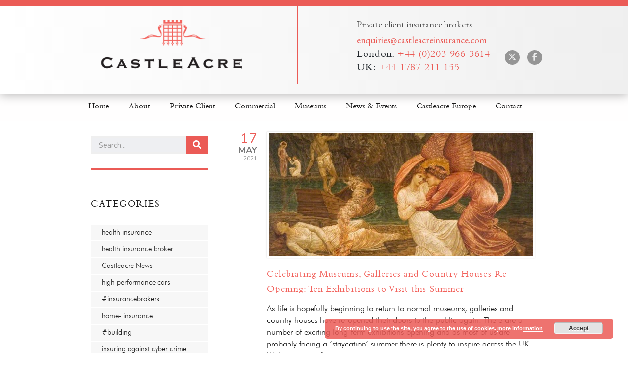

--- FILE ---
content_type: text/html; charset=UTF-8
request_url: https://www.castleacreinsurance.com/tag/lady-lever-gallery/
body_size: 87251
content:
<!DOCTYPE html>
<html lang="en-GB" prefix="og: https://ogp.me/ns#" id="main_html">
<head>
	    <meta charset="UTF-8">
    <meta name="viewport" content="width=device-width, initial-scale=1">
    <link rel="profile" href="https://gmpg.org/xfn/11">
    <link rel="pingback" href="https://www.castleacreinsurance.com/xmlrpc.php">
    	<style>img:is([sizes="auto" i], [sizes^="auto," i]) { contain-intrinsic-size: 3000px 1500px }</style>
	
<!-- Search Engine Optimization by Rank Math - https://rankmath.com/ -->
<title>Lady Lever Gallery - Castleacre</title>
<meta name="robots" content="follow, noindex"/>
<meta property="og:locale" content="en_GB" />
<meta property="og:type" content="article" />
<meta property="og:title" content="Lady Lever Gallery - Castleacre" />
<meta property="og:url" content="https://www.castleacreinsurance.com/tag/lady-lever-gallery/" />
<meta property="og:site_name" content="Castleacre" />
<meta property="article:publisher" content="https://www.facebook.com/Castleacre-Insurance-211610325548292/" />
<meta name="twitter:card" content="summary_large_image" />
<meta name="twitter:title" content="Lady Lever Gallery - Castleacre" />
<meta name="twitter:site" content="@castleacre_ins" />
<meta name="twitter:label1" content="Posts" />
<meta name="twitter:data1" content="1" />
<script type="application/ld+json" class="rank-math-schema">{"@context":"https://schema.org","@graph":[{"@type":"Organization","@id":"https://www.castleacreinsurance.com/#organization","name":"Castleacre Insurance","url":"https://www.castleacreinsurance.com","sameAs":["https://www.facebook.com/Castleacre-Insurance-211610325548292/","https://twitter.com/castleacre_ins"],"email":"enquiries@castleacreinsurance.com","logo":{"@type":"ImageObject","@id":"https://www.castleacreinsurance.com/#logo","url":"https://www.castleacreinsurance.com/wp-content/uploads/2021/02/castleacre_logo_sml.png","contentUrl":"https://www.castleacreinsurance.com/wp-content/uploads/2021/02/castleacre_logo_sml.png","caption":"Castleacre Insurance","inLanguage":"en-GB","width":"340","height":"148"},"contactPoint":[{"@type":"ContactPoint","telephone":"01787 211 155","contactType":"customer support"}]},{"@type":"WebSite","@id":"https://www.castleacreinsurance.com/#website","url":"https://www.castleacreinsurance.com","name":"Castleacre Insurance","publisher":{"@id":"https://www.castleacreinsurance.com/#organization"},"inLanguage":"en-GB"},{"@type":"CollectionPage","@id":"https://www.castleacreinsurance.com/tag/lady-lever-gallery/#webpage","url":"https://www.castleacreinsurance.com/tag/lady-lever-gallery/","name":"Lady Lever Gallery - Castleacre","isPartOf":{"@id":"https://www.castleacreinsurance.com/#website"},"inLanguage":"en-GB"}]}</script>
<!-- /Rank Math WordPress SEO plugin -->

<link rel='dns-prefetch' href='//use.fontawesome.com' />
<link rel='dns-prefetch' href='//fonts.googleapis.com' />
<link rel="alternate" type="application/rss+xml" title="Castleacre &raquo; Feed" href="https://www.castleacreinsurance.com/feed/" />
<link rel="alternate" type="application/rss+xml" title="Castleacre &raquo; Comments Feed" href="https://www.castleacreinsurance.com/comments/feed/" />
<link rel="alternate" type="application/rss+xml" title="Castleacre &raquo; Lady Lever Gallery Tag Feed" href="https://www.castleacreinsurance.com/tag/lady-lever-gallery/feed/" />
		<!-- This site uses the Google Analytics by MonsterInsights plugin v9.10.0 - Using Analytics tracking - https://www.monsterinsights.com/ -->
							<script src="//www.googletagmanager.com/gtag/js?id=G-T4CNJR7MQQ"  data-cfasync="false" data-wpfc-render="false" type="text/javascript" async></script>
			<script data-cfasync="false" data-wpfc-render="false" type="text/javascript">
				var mi_version = '9.10.0';
				var mi_track_user = true;
				var mi_no_track_reason = '';
								var MonsterInsightsDefaultLocations = {"page_location":"https:\/\/www.castleacreinsurance.com\/tag\/lady-lever-gallery\/"};
								if ( typeof MonsterInsightsPrivacyGuardFilter === 'function' ) {
					var MonsterInsightsLocations = (typeof MonsterInsightsExcludeQuery === 'object') ? MonsterInsightsPrivacyGuardFilter( MonsterInsightsExcludeQuery ) : MonsterInsightsPrivacyGuardFilter( MonsterInsightsDefaultLocations );
				} else {
					var MonsterInsightsLocations = (typeof MonsterInsightsExcludeQuery === 'object') ? MonsterInsightsExcludeQuery : MonsterInsightsDefaultLocations;
				}

								var disableStrs = [
										'ga-disable-G-T4CNJR7MQQ',
									];

				/* Function to detect opted out users */
				function __gtagTrackerIsOptedOut() {
					for (var index = 0; index < disableStrs.length; index++) {
						if (document.cookie.indexOf(disableStrs[index] + '=true') > -1) {
							return true;
						}
					}

					return false;
				}

				/* Disable tracking if the opt-out cookie exists. */
				if (__gtagTrackerIsOptedOut()) {
					for (var index = 0; index < disableStrs.length; index++) {
						window[disableStrs[index]] = true;
					}
				}

				/* Opt-out function */
				function __gtagTrackerOptout() {
					for (var index = 0; index < disableStrs.length; index++) {
						document.cookie = disableStrs[index] + '=true; expires=Thu, 31 Dec 2099 23:59:59 UTC; path=/';
						window[disableStrs[index]] = true;
					}
				}

				if ('undefined' === typeof gaOptout) {
					function gaOptout() {
						__gtagTrackerOptout();
					}
				}
								window.dataLayer = window.dataLayer || [];

				window.MonsterInsightsDualTracker = {
					helpers: {},
					trackers: {},
				};
				if (mi_track_user) {
					function __gtagDataLayer() {
						dataLayer.push(arguments);
					}

					function __gtagTracker(type, name, parameters) {
						if (!parameters) {
							parameters = {};
						}

						if (parameters.send_to) {
							__gtagDataLayer.apply(null, arguments);
							return;
						}

						if (type === 'event') {
														parameters.send_to = monsterinsights_frontend.v4_id;
							var hookName = name;
							if (typeof parameters['event_category'] !== 'undefined') {
								hookName = parameters['event_category'] + ':' + name;
							}

							if (typeof MonsterInsightsDualTracker.trackers[hookName] !== 'undefined') {
								MonsterInsightsDualTracker.trackers[hookName](parameters);
							} else {
								__gtagDataLayer('event', name, parameters);
							}
							
						} else {
							__gtagDataLayer.apply(null, arguments);
						}
					}

					__gtagTracker('js', new Date());
					__gtagTracker('set', {
						'developer_id.dZGIzZG': true,
											});
					if ( MonsterInsightsLocations.page_location ) {
						__gtagTracker('set', MonsterInsightsLocations);
					}
										__gtagTracker('config', 'G-T4CNJR7MQQ', {"forceSSL":"true","link_attribution":"true"} );
										window.gtag = __gtagTracker;										(function () {
						/* https://developers.google.com/analytics/devguides/collection/analyticsjs/ */
						/* ga and __gaTracker compatibility shim. */
						var noopfn = function () {
							return null;
						};
						var newtracker = function () {
							return new Tracker();
						};
						var Tracker = function () {
							return null;
						};
						var p = Tracker.prototype;
						p.get = noopfn;
						p.set = noopfn;
						p.send = function () {
							var args = Array.prototype.slice.call(arguments);
							args.unshift('send');
							__gaTracker.apply(null, args);
						};
						var __gaTracker = function () {
							var len = arguments.length;
							if (len === 0) {
								return;
							}
							var f = arguments[len - 1];
							if (typeof f !== 'object' || f === null || typeof f.hitCallback !== 'function') {
								if ('send' === arguments[0]) {
									var hitConverted, hitObject = false, action;
									if ('event' === arguments[1]) {
										if ('undefined' !== typeof arguments[3]) {
											hitObject = {
												'eventAction': arguments[3],
												'eventCategory': arguments[2],
												'eventLabel': arguments[4],
												'value': arguments[5] ? arguments[5] : 1,
											}
										}
									}
									if ('pageview' === arguments[1]) {
										if ('undefined' !== typeof arguments[2]) {
											hitObject = {
												'eventAction': 'page_view',
												'page_path': arguments[2],
											}
										}
									}
									if (typeof arguments[2] === 'object') {
										hitObject = arguments[2];
									}
									if (typeof arguments[5] === 'object') {
										Object.assign(hitObject, arguments[5]);
									}
									if ('undefined' !== typeof arguments[1].hitType) {
										hitObject = arguments[1];
										if ('pageview' === hitObject.hitType) {
											hitObject.eventAction = 'page_view';
										}
									}
									if (hitObject) {
										action = 'timing' === arguments[1].hitType ? 'timing_complete' : hitObject.eventAction;
										hitConverted = mapArgs(hitObject);
										__gtagTracker('event', action, hitConverted);
									}
								}
								return;
							}

							function mapArgs(args) {
								var arg, hit = {};
								var gaMap = {
									'eventCategory': 'event_category',
									'eventAction': 'event_action',
									'eventLabel': 'event_label',
									'eventValue': 'event_value',
									'nonInteraction': 'non_interaction',
									'timingCategory': 'event_category',
									'timingVar': 'name',
									'timingValue': 'value',
									'timingLabel': 'event_label',
									'page': 'page_path',
									'location': 'page_location',
									'title': 'page_title',
									'referrer' : 'page_referrer',
								};
								for (arg in args) {
																		if (!(!args.hasOwnProperty(arg) || !gaMap.hasOwnProperty(arg))) {
										hit[gaMap[arg]] = args[arg];
									} else {
										hit[arg] = args[arg];
									}
								}
								return hit;
							}

							try {
								f.hitCallback();
							} catch (ex) {
							}
						};
						__gaTracker.create = newtracker;
						__gaTracker.getByName = newtracker;
						__gaTracker.getAll = function () {
							return [];
						};
						__gaTracker.remove = noopfn;
						__gaTracker.loaded = true;
						window['__gaTracker'] = __gaTracker;
					})();
									} else {
										console.log("");
					(function () {
						function __gtagTracker() {
							return null;
						}

						window['__gtagTracker'] = __gtagTracker;
						window['gtag'] = __gtagTracker;
					})();
									}
			</script>
							<!-- / Google Analytics by MonsterInsights -->
		<script type="text/javascript">
/* <![CDATA[ */
window._wpemojiSettings = {"baseUrl":"https:\/\/s.w.org\/images\/core\/emoji\/16.0.1\/72x72\/","ext":".png","svgUrl":"https:\/\/s.w.org\/images\/core\/emoji\/16.0.1\/svg\/","svgExt":".svg","source":{"concatemoji":"https:\/\/www.castleacreinsurance.com\/wp-includes\/js\/wp-emoji-release.min.js?ver=307017de3c83b86e28d416688d83edf4"}};
/*! This file is auto-generated */
!function(s,n){var o,i,e;function c(e){try{var t={supportTests:e,timestamp:(new Date).valueOf()};sessionStorage.setItem(o,JSON.stringify(t))}catch(e){}}function p(e,t,n){e.clearRect(0,0,e.canvas.width,e.canvas.height),e.fillText(t,0,0);var t=new Uint32Array(e.getImageData(0,0,e.canvas.width,e.canvas.height).data),a=(e.clearRect(0,0,e.canvas.width,e.canvas.height),e.fillText(n,0,0),new Uint32Array(e.getImageData(0,0,e.canvas.width,e.canvas.height).data));return t.every(function(e,t){return e===a[t]})}function u(e,t){e.clearRect(0,0,e.canvas.width,e.canvas.height),e.fillText(t,0,0);for(var n=e.getImageData(16,16,1,1),a=0;a<n.data.length;a++)if(0!==n.data[a])return!1;return!0}function f(e,t,n,a){switch(t){case"flag":return n(e,"\ud83c\udff3\ufe0f\u200d\u26a7\ufe0f","\ud83c\udff3\ufe0f\u200b\u26a7\ufe0f")?!1:!n(e,"\ud83c\udde8\ud83c\uddf6","\ud83c\udde8\u200b\ud83c\uddf6")&&!n(e,"\ud83c\udff4\udb40\udc67\udb40\udc62\udb40\udc65\udb40\udc6e\udb40\udc67\udb40\udc7f","\ud83c\udff4\u200b\udb40\udc67\u200b\udb40\udc62\u200b\udb40\udc65\u200b\udb40\udc6e\u200b\udb40\udc67\u200b\udb40\udc7f");case"emoji":return!a(e,"\ud83e\udedf")}return!1}function g(e,t,n,a){var r="undefined"!=typeof WorkerGlobalScope&&self instanceof WorkerGlobalScope?new OffscreenCanvas(300,150):s.createElement("canvas"),o=r.getContext("2d",{willReadFrequently:!0}),i=(o.textBaseline="top",o.font="600 32px Arial",{});return e.forEach(function(e){i[e]=t(o,e,n,a)}),i}function t(e){var t=s.createElement("script");t.src=e,t.defer=!0,s.head.appendChild(t)}"undefined"!=typeof Promise&&(o="wpEmojiSettingsSupports",i=["flag","emoji"],n.supports={everything:!0,everythingExceptFlag:!0},e=new Promise(function(e){s.addEventListener("DOMContentLoaded",e,{once:!0})}),new Promise(function(t){var n=function(){try{var e=JSON.parse(sessionStorage.getItem(o));if("object"==typeof e&&"number"==typeof e.timestamp&&(new Date).valueOf()<e.timestamp+604800&&"object"==typeof e.supportTests)return e.supportTests}catch(e){}return null}();if(!n){if("undefined"!=typeof Worker&&"undefined"!=typeof OffscreenCanvas&&"undefined"!=typeof URL&&URL.createObjectURL&&"undefined"!=typeof Blob)try{var e="postMessage("+g.toString()+"("+[JSON.stringify(i),f.toString(),p.toString(),u.toString()].join(",")+"));",a=new Blob([e],{type:"text/javascript"}),r=new Worker(URL.createObjectURL(a),{name:"wpTestEmojiSupports"});return void(r.onmessage=function(e){c(n=e.data),r.terminate(),t(n)})}catch(e){}c(n=g(i,f,p,u))}t(n)}).then(function(e){for(var t in e)n.supports[t]=e[t],n.supports.everything=n.supports.everything&&n.supports[t],"flag"!==t&&(n.supports.everythingExceptFlag=n.supports.everythingExceptFlag&&n.supports[t]);n.supports.everythingExceptFlag=n.supports.everythingExceptFlag&&!n.supports.flag,n.DOMReady=!1,n.readyCallback=function(){n.DOMReady=!0}}).then(function(){return e}).then(function(){var e;n.supports.everything||(n.readyCallback(),(e=n.source||{}).concatemoji?t(e.concatemoji):e.wpemoji&&e.twemoji&&(t(e.twemoji),t(e.wpemoji)))}))}((window,document),window._wpemojiSettings);
/* ]]> */
</script>
<style id='wp-emoji-styles-inline-css' type='text/css'>

	img.wp-smiley, img.emoji {
		display: inline !important;
		border: none !important;
		box-shadow: none !important;
		height: 1em !important;
		width: 1em !important;
		margin: 0 0.07em !important;
		vertical-align: -0.1em !important;
		background: none !important;
		padding: 0 !important;
	}
</style>
<link rel='stylesheet' id='wp-block-library-css' href='https://www.castleacreinsurance.com/wp-includes/css/dist/block-library/style.min.css?ver=307017de3c83b86e28d416688d83edf4' type='text/css' media='all' />
<style id='classic-theme-styles-inline-css' type='text/css'>
/*! This file is auto-generated */
.wp-block-button__link{color:#fff;background-color:#32373c;border-radius:9999px;box-shadow:none;text-decoration:none;padding:calc(.667em + 2px) calc(1.333em + 2px);font-size:1.125em}.wp-block-file__button{background:#32373c;color:#fff;text-decoration:none}
</style>
<style id='font-awesome-svg-styles-default-inline-css' type='text/css'>
.svg-inline--fa {
  display: inline-block;
  height: 1em;
  overflow: visible;
  vertical-align: -.125em;
}
</style>
<link rel='stylesheet' id='font-awesome-svg-styles-css' href='https://www.castleacreinsurance.com/wp-content/uploads/font-awesome/v6.5.1/css/svg-with-js.css' type='text/css' media='all' />
<style id='font-awesome-svg-styles-inline-css' type='text/css'>
   .wp-block-font-awesome-icon svg::before,
   .wp-rich-text-font-awesome-icon svg::before {content: unset;}
</style>
<style id='global-styles-inline-css' type='text/css'>
:root{--wp--preset--aspect-ratio--square: 1;--wp--preset--aspect-ratio--4-3: 4/3;--wp--preset--aspect-ratio--3-4: 3/4;--wp--preset--aspect-ratio--3-2: 3/2;--wp--preset--aspect-ratio--2-3: 2/3;--wp--preset--aspect-ratio--16-9: 16/9;--wp--preset--aspect-ratio--9-16: 9/16;--wp--preset--color--black: #000000;--wp--preset--color--cyan-bluish-gray: #abb8c3;--wp--preset--color--white: #ffffff;--wp--preset--color--pale-pink: #f78da7;--wp--preset--color--vivid-red: #cf2e2e;--wp--preset--color--luminous-vivid-orange: #ff6900;--wp--preset--color--luminous-vivid-amber: #fcb900;--wp--preset--color--light-green-cyan: #7bdcb5;--wp--preset--color--vivid-green-cyan: #00d084;--wp--preset--color--pale-cyan-blue: #8ed1fc;--wp--preset--color--vivid-cyan-blue: #0693e3;--wp--preset--color--vivid-purple: #9b51e0;--wp--preset--gradient--vivid-cyan-blue-to-vivid-purple: linear-gradient(135deg,rgba(6,147,227,1) 0%,rgb(155,81,224) 100%);--wp--preset--gradient--light-green-cyan-to-vivid-green-cyan: linear-gradient(135deg,rgb(122,220,180) 0%,rgb(0,208,130) 100%);--wp--preset--gradient--luminous-vivid-amber-to-luminous-vivid-orange: linear-gradient(135deg,rgba(252,185,0,1) 0%,rgba(255,105,0,1) 100%);--wp--preset--gradient--luminous-vivid-orange-to-vivid-red: linear-gradient(135deg,rgba(255,105,0,1) 0%,rgb(207,46,46) 100%);--wp--preset--gradient--very-light-gray-to-cyan-bluish-gray: linear-gradient(135deg,rgb(238,238,238) 0%,rgb(169,184,195) 100%);--wp--preset--gradient--cool-to-warm-spectrum: linear-gradient(135deg,rgb(74,234,220) 0%,rgb(151,120,209) 20%,rgb(207,42,186) 40%,rgb(238,44,130) 60%,rgb(251,105,98) 80%,rgb(254,248,76) 100%);--wp--preset--gradient--blush-light-purple: linear-gradient(135deg,rgb(255,206,236) 0%,rgb(152,150,240) 100%);--wp--preset--gradient--blush-bordeaux: linear-gradient(135deg,rgb(254,205,165) 0%,rgb(254,45,45) 50%,rgb(107,0,62) 100%);--wp--preset--gradient--luminous-dusk: linear-gradient(135deg,rgb(255,203,112) 0%,rgb(199,81,192) 50%,rgb(65,88,208) 100%);--wp--preset--gradient--pale-ocean: linear-gradient(135deg,rgb(255,245,203) 0%,rgb(182,227,212) 50%,rgb(51,167,181) 100%);--wp--preset--gradient--electric-grass: linear-gradient(135deg,rgb(202,248,128) 0%,rgb(113,206,126) 100%);--wp--preset--gradient--midnight: linear-gradient(135deg,rgb(2,3,129) 0%,rgb(40,116,252) 100%);--wp--preset--font-size--small: 13px;--wp--preset--font-size--medium: 20px;--wp--preset--font-size--large: 36px;--wp--preset--font-size--x-large: 42px;--wp--preset--spacing--20: 0.44rem;--wp--preset--spacing--30: 0.67rem;--wp--preset--spacing--40: 1rem;--wp--preset--spacing--50: 1.5rem;--wp--preset--spacing--60: 2.25rem;--wp--preset--spacing--70: 3.38rem;--wp--preset--spacing--80: 5.06rem;--wp--preset--shadow--natural: 6px 6px 9px rgba(0, 0, 0, 0.2);--wp--preset--shadow--deep: 12px 12px 50px rgba(0, 0, 0, 0.4);--wp--preset--shadow--sharp: 6px 6px 0px rgba(0, 0, 0, 0.2);--wp--preset--shadow--outlined: 6px 6px 0px -3px rgba(255, 255, 255, 1), 6px 6px rgba(0, 0, 0, 1);--wp--preset--shadow--crisp: 6px 6px 0px rgba(0, 0, 0, 1);}:where(.is-layout-flex){gap: 0.5em;}:where(.is-layout-grid){gap: 0.5em;}body .is-layout-flex{display: flex;}.is-layout-flex{flex-wrap: wrap;align-items: center;}.is-layout-flex > :is(*, div){margin: 0;}body .is-layout-grid{display: grid;}.is-layout-grid > :is(*, div){margin: 0;}:where(.wp-block-columns.is-layout-flex){gap: 2em;}:where(.wp-block-columns.is-layout-grid){gap: 2em;}:where(.wp-block-post-template.is-layout-flex){gap: 1.25em;}:where(.wp-block-post-template.is-layout-grid){gap: 1.25em;}.has-black-color{color: var(--wp--preset--color--black) !important;}.has-cyan-bluish-gray-color{color: var(--wp--preset--color--cyan-bluish-gray) !important;}.has-white-color{color: var(--wp--preset--color--white) !important;}.has-pale-pink-color{color: var(--wp--preset--color--pale-pink) !important;}.has-vivid-red-color{color: var(--wp--preset--color--vivid-red) !important;}.has-luminous-vivid-orange-color{color: var(--wp--preset--color--luminous-vivid-orange) !important;}.has-luminous-vivid-amber-color{color: var(--wp--preset--color--luminous-vivid-amber) !important;}.has-light-green-cyan-color{color: var(--wp--preset--color--light-green-cyan) !important;}.has-vivid-green-cyan-color{color: var(--wp--preset--color--vivid-green-cyan) !important;}.has-pale-cyan-blue-color{color: var(--wp--preset--color--pale-cyan-blue) !important;}.has-vivid-cyan-blue-color{color: var(--wp--preset--color--vivid-cyan-blue) !important;}.has-vivid-purple-color{color: var(--wp--preset--color--vivid-purple) !important;}.has-black-background-color{background-color: var(--wp--preset--color--black) !important;}.has-cyan-bluish-gray-background-color{background-color: var(--wp--preset--color--cyan-bluish-gray) !important;}.has-white-background-color{background-color: var(--wp--preset--color--white) !important;}.has-pale-pink-background-color{background-color: var(--wp--preset--color--pale-pink) !important;}.has-vivid-red-background-color{background-color: var(--wp--preset--color--vivid-red) !important;}.has-luminous-vivid-orange-background-color{background-color: var(--wp--preset--color--luminous-vivid-orange) !important;}.has-luminous-vivid-amber-background-color{background-color: var(--wp--preset--color--luminous-vivid-amber) !important;}.has-light-green-cyan-background-color{background-color: var(--wp--preset--color--light-green-cyan) !important;}.has-vivid-green-cyan-background-color{background-color: var(--wp--preset--color--vivid-green-cyan) !important;}.has-pale-cyan-blue-background-color{background-color: var(--wp--preset--color--pale-cyan-blue) !important;}.has-vivid-cyan-blue-background-color{background-color: var(--wp--preset--color--vivid-cyan-blue) !important;}.has-vivid-purple-background-color{background-color: var(--wp--preset--color--vivid-purple) !important;}.has-black-border-color{border-color: var(--wp--preset--color--black) !important;}.has-cyan-bluish-gray-border-color{border-color: var(--wp--preset--color--cyan-bluish-gray) !important;}.has-white-border-color{border-color: var(--wp--preset--color--white) !important;}.has-pale-pink-border-color{border-color: var(--wp--preset--color--pale-pink) !important;}.has-vivid-red-border-color{border-color: var(--wp--preset--color--vivid-red) !important;}.has-luminous-vivid-orange-border-color{border-color: var(--wp--preset--color--luminous-vivid-orange) !important;}.has-luminous-vivid-amber-border-color{border-color: var(--wp--preset--color--luminous-vivid-amber) !important;}.has-light-green-cyan-border-color{border-color: var(--wp--preset--color--light-green-cyan) !important;}.has-vivid-green-cyan-border-color{border-color: var(--wp--preset--color--vivid-green-cyan) !important;}.has-pale-cyan-blue-border-color{border-color: var(--wp--preset--color--pale-cyan-blue) !important;}.has-vivid-cyan-blue-border-color{border-color: var(--wp--preset--color--vivid-cyan-blue) !important;}.has-vivid-purple-border-color{border-color: var(--wp--preset--color--vivid-purple) !important;}.has-vivid-cyan-blue-to-vivid-purple-gradient-background{background: var(--wp--preset--gradient--vivid-cyan-blue-to-vivid-purple) !important;}.has-light-green-cyan-to-vivid-green-cyan-gradient-background{background: var(--wp--preset--gradient--light-green-cyan-to-vivid-green-cyan) !important;}.has-luminous-vivid-amber-to-luminous-vivid-orange-gradient-background{background: var(--wp--preset--gradient--luminous-vivid-amber-to-luminous-vivid-orange) !important;}.has-luminous-vivid-orange-to-vivid-red-gradient-background{background: var(--wp--preset--gradient--luminous-vivid-orange-to-vivid-red) !important;}.has-very-light-gray-to-cyan-bluish-gray-gradient-background{background: var(--wp--preset--gradient--very-light-gray-to-cyan-bluish-gray) !important;}.has-cool-to-warm-spectrum-gradient-background{background: var(--wp--preset--gradient--cool-to-warm-spectrum) !important;}.has-blush-light-purple-gradient-background{background: var(--wp--preset--gradient--blush-light-purple) !important;}.has-blush-bordeaux-gradient-background{background: var(--wp--preset--gradient--blush-bordeaux) !important;}.has-luminous-dusk-gradient-background{background: var(--wp--preset--gradient--luminous-dusk) !important;}.has-pale-ocean-gradient-background{background: var(--wp--preset--gradient--pale-ocean) !important;}.has-electric-grass-gradient-background{background: var(--wp--preset--gradient--electric-grass) !important;}.has-midnight-gradient-background{background: var(--wp--preset--gradient--midnight) !important;}.has-small-font-size{font-size: var(--wp--preset--font-size--small) !important;}.has-medium-font-size{font-size: var(--wp--preset--font-size--medium) !important;}.has-large-font-size{font-size: var(--wp--preset--font-size--large) !important;}.has-x-large-font-size{font-size: var(--wp--preset--font-size--x-large) !important;}
:where(.wp-block-post-template.is-layout-flex){gap: 1.25em;}:where(.wp-block-post-template.is-layout-grid){gap: 1.25em;}
:where(.wp-block-columns.is-layout-flex){gap: 2em;}:where(.wp-block-columns.is-layout-grid){gap: 2em;}
:root :where(.wp-block-pullquote){font-size: 1.5em;line-height: 1.6;}
</style>
<link rel='stylesheet' id='stm-stmicons-css' href='https://www.castleacreinsurance.com/wp-content/uploads/stm_fonts/stmicons/stmicons.css?ver=1.0.1' type='text/css' media='all' />
<link rel='stylesheet' id='stm-stmicons_consulting-css' href='https://www.castleacreinsurance.com/wp-content/uploads/stm_fonts/stmicons/consulting/stmicons.css?ver=1.0.1' type='text/css' media='all' />
<link rel='stylesheet' id='stm-stmicons_feather-css' href='https://www.castleacreinsurance.com/wp-content/uploads/stm_fonts/stmicons/feather/stmicons.css?ver=1.0.1' type='text/css' media='all' />
<link rel='stylesheet' id='stm-stmicons_icomoon-css' href='https://www.castleacreinsurance.com/wp-content/uploads/stm_fonts/stmicons/icomoon/stmicons.css?ver=1.0.1' type='text/css' media='all' />
<link rel='stylesheet' id='stm-stmicons_linear-css' href='https://www.castleacreinsurance.com/wp-content/uploads/stm_fonts/stmicons/linear/stmicons.css?ver=1.0.1' type='text/css' media='all' />
<link rel='stylesheet' id='stm-stmicons_vicons-css' href='https://www.castleacreinsurance.com/wp-content/uploads/stm_fonts/stmicons/vicons/stmicons.css?ver=1.0.1' type='text/css' media='all' />
<link rel='stylesheet' id='stm_megamenu-css' href='https://www.castleacreinsurance.com/wp-content/plugins/stm-configurations/megamenu/assets/css/megamenu.css?ver=1.2' type='text/css' media='all' />
<link rel='stylesheet' id='child-style-css' href='https://www.castleacreinsurance.com/wp-content/themes/castleacre/style.css?ver=307017de3c83b86e28d416688d83edf4' type='text/css' media='all' />
<link rel='stylesheet' id='font-awesome-official-css' href='https://use.fontawesome.com/releases/v6.5.1/css/all.css' type='text/css' media='all' integrity="sha384-t1nt8BQoYMLFN5p42tRAtuAAFQaCQODekUVeKKZrEnEyp4H2R0RHFz0KWpmj7i8g" crossorigin="anonymous" />
<link rel='stylesheet' id='stm_default_google_font-css' href='https://fonts.googleapis.com/css?family=Nunito%3A100%2C200%2C300%2C400%2C400i%2C500%2C600%2C700%2C800%2C900%7CEB+Garamond%3A100%2C200%2C300%2C400%2C400i%2C500%2C600%2C700%2C800%2C900%7CNunito%3A100%2C200%2C300%2C400%2C400i%2C500%2C600%2C700%2C800%2C900&#038;ver=1.1.1#038;subset=latin%2Clatin-ext' type='text/css' media='all' />
<link rel='stylesheet' id='pearl-theme-styles-css' href='https://www.castleacreinsurance.com/wp-content/themes/pearl/assets/css/app.css?ver=1.1.1' type='text/css' media='all' />
<style id='pearl-theme-styles-inline-css' type='text/css'>
.stm_titlebox {
				background-image: url();
		}.stm_titlebox .stm_titlebox__title,
        .stm_titlebox .stm_titlebox__author,
        .stm_titlebox .stm_titlebox__categories
        {
            color:  #ffffff !important;
        }.stm_titlebox .stm_titlebox__subtitle {
            color: #ffffff;
        }.stm_titlebox .stm_titlebox__inner .stm_separator {
            background-color: #ffffff !important;
        }
</style>
<link rel='stylesheet' id='pearl-theme-custom-styles-css' href='https://www.castleacreinsurance.com/wp-content/uploads/stm_uploads/skin-custom.css?ver=442' type='text/css' media='all' />
<link rel='stylesheet' id='fontawesome-css' href='https://www.castleacreinsurance.com/wp-content/themes/pearl/assets/vendor/font-awesome.min.css?ver=1.1.1' type='text/css' media='all' />
<link rel='stylesheet' id='vc_font_awesome_5_shims-css' href='https://www.castleacreinsurance.com/wp-content/plugins/js_composer/assets/lib/vendor/node_modules/@fortawesome/fontawesome-free/css/v4-shims.min.css?ver=7.8' type='text/css' media='all' />
<link rel='stylesheet' id='vc_font_awesome_5-css' href='https://www.castleacreinsurance.com/wp-content/plugins/js_composer/assets/lib/vendor/node_modules/@fortawesome/fontawesome-free/css/all.min.css?ver=7.8' type='text/css' media='all' />
<link rel='stylesheet' id='pearl-buttons-style-css' href='https://www.castleacreinsurance.com/wp-content/themes/pearl/assets/css/buttons/styles/style_1.css?ver=1.1.1' type='text/css' media='all' />
<link rel='stylesheet' id='pearl-sidebars-style-css' href='https://www.castleacreinsurance.com/wp-content/themes/pearl/assets/css/sidebar/style_1.css?ver=1.1.1' type='text/css' media='all' />
<link rel='stylesheet' id='pearl-forms-style-css' href='https://www.castleacreinsurance.com/wp-content/themes/pearl/assets/css/form/style_3.css?ver=1.1.1' type='text/css' media='all' />
<link rel='stylesheet' id='pearl-blockquote-style-css' href='https://www.castleacreinsurance.com/wp-content/themes/pearl/assets/css/blockquote/style_3.css?ver=1.1.1' type='text/css' media='all' />
<link rel='stylesheet' id='pearl-post-style-css' href='https://www.castleacreinsurance.com/wp-content/themes/pearl/assets/css/post/style_4.css?ver=1.1.1' type='text/css' media='all' />
<link rel='stylesheet' id='pearl-pagination-style-css' href='https://www.castleacreinsurance.com/wp-content/themes/pearl/assets/css/pagination/style_3.css?ver=1.1.1' type='text/css' media='all' />
<link rel='stylesheet' id='pearl-list-style-css' href='https://www.castleacreinsurance.com/wp-content/themes/pearl/assets/css/lists/style_1.css?ver=1.1.1' type='text/css' media='all' />
<link rel='stylesheet' id='pearl-tabs-style-css' href='https://www.castleacreinsurance.com/wp-content/themes/pearl/assets/css/tabs/style_2.css?ver=1.1.1' type='text/css' media='all' />
<link rel='stylesheet' id='pearl-tour-style-css' href='https://www.castleacreinsurance.com/wp-content/themes/pearl/assets/css/tour/style_1.css?ver=1.1.1' type='text/css' media='all' />
<link rel='stylesheet' id='pearl-accordions-style-css' href='https://www.castleacreinsurance.com/wp-content/themes/pearl/assets/css/accordion/style_2.css?ver=1.1.1' type='text/css' media='all' />
<link rel='stylesheet' id='bootstrap-datepicker3-css' href='https://www.castleacreinsurance.com/wp-content/themes/pearl/assets/css/vendors/bootstrap-datepicker3.css?ver=1.1.1' type='text/css' media='all' />
<link rel='stylesheet' id='pearl-header-style-css' href='https://www.castleacreinsurance.com/wp-content/themes/pearl/assets/css/header/style_1.css?ver=1.1.1' type='text/css' media='all' />
<link rel='stylesheet' id='pearl-footer-style-css' href='https://www.castleacreinsurance.com/wp-content/themes/pearl/assets/css/footer/style_2.css?ver=1.1.1' type='text/css' media='all' />
<link rel='stylesheet' id='pearl-titlebox-style-css' href='https://www.castleacreinsurance.com/wp-content/themes/pearl/assets/css/titlebox/style_2.css?ver=1.1.1' type='text/css' media='all' />
<link rel='stylesheet' id='font-awesome-official-v4shim-css' href='https://use.fontawesome.com/releases/v6.5.1/css/v4-shims.css' type='text/css' media='all' integrity="sha384-5Jfdy0XO8+vjCRofsSnGmxGSYjLfsjjTOABKxVr8BkfvlaAm14bIJc7Jcjfq/xQI" crossorigin="anonymous" />
<script type="text/javascript" src="https://www.castleacreinsurance.com/wp-content/plugins/google-analytics-for-wordpress/assets/js/frontend-gtag.min.js?ver=9.10.0" id="monsterinsights-frontend-script-js" async="async" data-wp-strategy="async"></script>
<script data-cfasync="false" data-wpfc-render="false" type="text/javascript" id='monsterinsights-frontend-script-js-extra'>/* <![CDATA[ */
var monsterinsights_frontend = {"js_events_tracking":"true","download_extensions":"doc,pdf,ppt,zip,xls,docx,pptx,xlsx","inbound_paths":"[{\"path\":\"\\\/go\\\/\",\"label\":\"affiliate\"},{\"path\":\"\\\/recommend\\\/\",\"label\":\"affiliate\"}]","home_url":"https:\/\/www.castleacreinsurance.com","hash_tracking":"false","v4_id":"G-T4CNJR7MQQ"};/* ]]> */
</script>
<script type="text/javascript" src="https://www.castleacreinsurance.com/wp-includes/js/jquery/jquery.min.js?ver=3.7.1" id="jquery-core-js"></script>
<script type="text/javascript" src="https://www.castleacreinsurance.com/wp-includes/js/jquery/jquery-migrate.min.js?ver=3.4.1" id="jquery-migrate-js"></script>
<script type="text/javascript" src="https://www.castleacreinsurance.com/wp-content/plugins/stm-configurations/megamenu/assets/js/megamenu.js?ver=1.2" id="stm_megamenu-js"></script>
<script type="text/javascript" src="https://www.castleacreinsurance.com/wp-content/themes/pearl/assets/vendor/autosize.min.js?ver=1.1.1" id="autosize.js-js"></script>
<script type="text/javascript" src="https://www.castleacreinsurance.com/wp-content/themes/pearl/assets/js/materialForm.js?ver=1.1.1" id="pearl_material_form-js"></script>
<script></script>
<style>
.news .widget ul li, .widget ol li {
    position: relative;
    padding: 0 0 0 20px;
    margin: 0 0 3px 0;
    background-color: #f7f7f7;
}
.news2 .widget ul li, .widget ol li {
    position: relative;
    padding: 0 0 0 18px;
        padding-left: 18px;
    margin: 0 0 3px 0;
    background-color: #f7f7f7;
    margin-bottom: 2px !important;
    font-size: 15px;
}
.stm_widget_categories.style_3 ul li::before {
    height: 0px !important;
}
.news2 .widget ul li, .widget ol li {
    font-size: 15px;
}
.stm_widget_categories.style_3 ul li a {
    line-height: 32px !important;
    text-decoration: none !important;
}
</style>
<!-- start Simple Custom CSS and JS -->
<style type="text/css">
.fa-twitter::before {
  content: "\e61b" !important;
}

.wp-caption-text {
    font-size: 11px;
    line-height: 20px;
}
.stm-header {
    margin-bottom: 30px;
}
[aria-current] {
    background-color: #eb5b56 !important;
   color: #ffffff !important;
  }
.stm_widget_posts.style_3 > ul li .stm_widget_posts__title {
    line-height: 23px;
}
.stm_widget_posts.style_3 > ul li .stm_widget_posts__wrapper::after {
    display: none !important;
}
.stm_widget_posts.style_3 > ul li .stm_widget_posts__wrapper::before {
  display: none !important;
}
.stm_widget_posts.style_3 > ul li .stm_widget_posts__title {
    color: #444 !important;
}
.stm_widget_posts.style_3 > ul li .post-date {
    font-size: 0.9em !important;
}
.stm_services_style_3 .stm_read_more_link {
    font-size: 15px !important;
    height: auto;
    color: #eb5b56 !important;
}

.btn.btn_solid:not(.btn_white) {
    color: #fff !important;
    font-family: bembo !important;
    font-weight: 500;
}

.stm_loop__single_list_style_4 .stm_single__post-details {
    display: none;
}

.vc_btn3-container.vc_btn3-center .vc_btn3-block.vc_btn3-size-sm {
  font-family: bembo !important;
}

.stm_loop__single_list_style_4 .stm_single__meta h5 {
    margin-bottom: 13px;
    font-weight: 500 !important;
    text-decoration: none;
    color: #f2635d;
}

input[type="search"] {
  font-size: 15px;
}

.stm-header__element.object532 li:hover > a {
    color: #fff !important;
    background-color: #eb5b56 !important;
}
.stm_header_style_1 .stm-navigation ul > li > ul > li:hover > a, .stm_header_style_1 .stm-navigation ul > li > ul > li.current-menu-item > a {
  background-color: #973e3a !important;
}
.stm_post_type_list_style_2 .stm_post_type_list__content h4 {
    margin-bottom: 0;
    font-size: 16px !important;
    line-height: 20px !important;
    letter-spacing: 2px;
    text-transform: capitalize !important;
}
.stm_post_type_list_style_2 .stm_post_type_list__single {
    padding: 11px 15px 11px !important;
    margin-bottom: 1px !important;
}
.stm-navigation__default > ul > li ul li {
    position: relative;
    width: 100%;
    border-bottom: 1px solid #dddddd;
    background-color: #eb5b56;
    color: white;
}
.stm_header_style_1 .stm-navigation ul > li > ul > li:hover > a {
  background-color: #fff !important;
      color: black !important;
}
.stm_header_style_1 .stm-navigation ul > li > ul > li > a {
      color: white !important;
}
.footer h6 {
    font-family: 'futura-light', helvetica, arial, sans-serif !important;
}
.footer a {
    font-family: 'futura-light', helvetica, arial, sans-serif !important;
}
.stm_widget_posts.style_1 ul li .post-date {
    font-size: 13px !important;
}
.stm_widget_posts.style_1 ul li .stm_widget_posts__title {
  font-size: 16px;
}
.stm-logo {
  text-align: center;
}
.castle-sub {
    margin-bottom: 0px;
    line-height: 25px;
    margin-top: 12px;
    color: #000;
    font-size: 15px !important;
}
.stm_services_style_3 .stm_read_more_link {
    font-size: 15px !important;
    height: auto;
  font-family: bembo !important;
    text-transform: capitalize;
}
.stm_services_style_3 .stm_services__title a {
    text-decoration: none;
    text-transform: uppercase;
  font-family: bembo !important;
}

.stm_testimonials .owl-controls, .stm_testimonials__item {
    margin: 0 0px !important;
        margin-bottom: 0px;
      font-family: bembo !important;
}
.castleacresml a:not(.stm_projects_carousel__item):not(.stm_projects_card):not(.rev-btn) {
 color: #eb5b56 !important;
}
.castleacresml a:not(.stm_projects_carousel__item):not(.stm_projects_card):not(.rev-btn) {
    letter-spacing: 1.6px;
}
.stm_testimonials_style_4 .stm_testimonials__review {
    position: relative;
    background: #f7f7f7;
}
.stm_testimonials_style_7 .stm_testimonials__review {
    margin-bottom: 10px !important;
    text-align: left !important;
    font-size: 16px !important;
    line-height: 26px !important;
    font-style: normal !important;
}
.stm_testimonials_style_7 .stm_testimonials__info h6 {
    text-align: left !important;
      margin-bottom: 15px !important;
}

p.castleheader {
  margin-top: 20px !important;
  margin-bottom: 10px;
line-height: 15px;
  font-family: 'EB Garamond' !important;
}
.stm_services_style_3 .stm_services__content {
    padding: 16px !important;
}
.stm_testimonials_style_1 .stm_testimonials__review {
    font-family: 'futura-light',helvetica,arial,sans-serif;
}

[class*="__icon"].icon_24px {
    font-size: 16px;
}
.stm-header__row_color_center a {
    color: #eb5b56;
}
.stm-socials__icon_round {
    border-radius: 50%;
    background-color: #959595;
    color: #eee !important;
}

.fwn {
    color: #4d4d4d;
}
.stm-header__row_color_center::before {
    background: linear-gradient(to right,#fff 0%,#efefef 100%);
}

.stm-header__cell_right {
    border-left: 1px solid #eb5b56;
    border-left-width: 1px;
    border-width: 2px;
}
.stm-navigation__default > ul > li {
    font-family: bembo !important;
}
.stm-navigation__default > ul > li ul li {
    font-family: bembo !important;
}

@media screen and (min-width: 900px) {
.stm_markup_left > .stm_markup__sidebar, .stm_markup_right > .stm_markup__sidebar {
    width: 30%;
}
 
  .stm-header__row_color_center {
    box-shadow: 0px 2px 20px rgba(0,0,0,.3);
}

.stm_markup_left > .stm_markup__content, .stm_markup_right > .stm_markup__content {
    width: 70%;
}

.castleacre.vc_col-sm-3 {
    width: 30%;
}
.castleacre.vc_col-sm-9 {
    width: 70%;
      border-left-style: solid;
    border-left-color: #f7f7f7;
    border-width: 1px;
  
}
  .stm-header__cell_right .stm-header__element {
    margin-left: 30px;
    margin-top: 50px;  
}
  .stm-logo img {
    padding-left: 10px;
}
}
.post_comments_count {
  display: none !important;
}
.stm_header_style_1 .stm-header, .stm_header_style_3 .stm-header, .stm_header_style_3 .stm_mobile__header, .stm_header_style_1 .stm_mobile__header, .stm_header_style_9 .stm-header, .stm_header_style_13 .stm-header, .stm_header_style_13 .stm_mobile__header {
    background-color: #fff !important;
}

.stm-navigation__default > ul > li ul li > a {
    display: block;
    padding: 10px 15px;
    line-height: 18px;
    text-transform: uppercase;
    letter-spacing: 0.3px;
}

.fwn {
    font-weight: 400 !important;
    font-size: 19px !important;
  font-family: 'EB Garamond';
}

@media screen and (max-width: 900px) {
.fwn {
    font-weight: 400 !important;
    font-size: 14px !important;
  font-family: 'EB Garamond';
}
.stm-header__cell {
    margin-bottom: 8px;
}
  .stm_mobile__header {
    padding: 10px 15px;
    border-bottom: 1px solid gray;
}
  .stm_header_style_1 .stm-navigation.stm-navigation__default ul li ul.sub-menu li a {
    color: #444 !important;
}
	
	p {
  font-size: 18px;
  line-height: 30px !important;
}
</style>
<!-- end Simple Custom CSS and JS -->
	<script>
      var pearl_load_post_type_gallery = 'b492d832b8';
      var pearl_load_more_posts = '9702b9ddc4';
      var pearl_load_album = '41ffd1fb14';
      var pearl_donate = '86d7c865f5';
      var pearl_load_splash_album = '274ae8771e';
      var pearl_load_portfolio = 'e262507f38';
      var pearl_load_posts_list = 'ce4ffef8d7';
      var pearl_woo_quick_view = '2a6cf6dea2';
      var pearl_update_custom_styles_admin = '91e83b2dec';
      var pearl_like_dislike = '245201cf7e';
      var stm_ajax_add_review = 'dc30cf23d2';
      var pearl_install_plugin = 'b9743ccd33';
      var pearl_get_thumbnail = 'c103421418';
      var pearl_save_settings = '4ee0817e4e';

      var stm_ajaxurl = 'https://www.castleacreinsurance.com/wp-admin/admin-ajax.php';
      var stm_site_width = 930;
      var stm_date_format = 'd MM yy';
      var stm_time_format = 'h:mm p';
	        var stm_site_paddings = 0;
      if (window.innerWidth < 1300) stm_site_paddings = 0;
      var stm_sticky = '';
	</script>
	<meta name="generator" content="Powered by WPBakery Page Builder - drag and drop page builder for WordPress."/>
<meta name="generator" content="Powered by Slider Revolution 6.7.16 - responsive, Mobile-Friendly Slider Plugin for WordPress with comfortable drag and drop interface." />
<link rel="icon" href="https://www.castleacreinsurance.com/wp-content/uploads/2020/11/favicon-150x150.png" sizes="32x32" />
<link rel="icon" href="https://www.castleacreinsurance.com/wp-content/uploads/2020/11/favicon-300x300.png" sizes="192x192" />
<link rel="apple-touch-icon" href="https://www.castleacreinsurance.com/wp-content/uploads/2020/11/favicon-300x300.png" />
<meta name="msapplication-TileImage" content="https://www.castleacreinsurance.com/wp-content/uploads/2020/11/favicon-300x300.png" />
<script>function setREVStartSize(e){
			//window.requestAnimationFrame(function() {
				window.RSIW = window.RSIW===undefined ? window.innerWidth : window.RSIW;
				window.RSIH = window.RSIH===undefined ? window.innerHeight : window.RSIH;
				try {
					var pw = document.getElementById(e.c).parentNode.offsetWidth,
						newh;
					pw = pw===0 || isNaN(pw) || (e.l=="fullwidth" || e.layout=="fullwidth") ? window.RSIW : pw;
					e.tabw = e.tabw===undefined ? 0 : parseInt(e.tabw);
					e.thumbw = e.thumbw===undefined ? 0 : parseInt(e.thumbw);
					e.tabh = e.tabh===undefined ? 0 : parseInt(e.tabh);
					e.thumbh = e.thumbh===undefined ? 0 : parseInt(e.thumbh);
					e.tabhide = e.tabhide===undefined ? 0 : parseInt(e.tabhide);
					e.thumbhide = e.thumbhide===undefined ? 0 : parseInt(e.thumbhide);
					e.mh = e.mh===undefined || e.mh=="" || e.mh==="auto" ? 0 : parseInt(e.mh,0);
					if(e.layout==="fullscreen" || e.l==="fullscreen")
						newh = Math.max(e.mh,window.RSIH);
					else{
						e.gw = Array.isArray(e.gw) ? e.gw : [e.gw];
						for (var i in e.rl) if (e.gw[i]===undefined || e.gw[i]===0) e.gw[i] = e.gw[i-1];
						e.gh = e.el===undefined || e.el==="" || (Array.isArray(e.el) && e.el.length==0)? e.gh : e.el;
						e.gh = Array.isArray(e.gh) ? e.gh : [e.gh];
						for (var i in e.rl) if (e.gh[i]===undefined || e.gh[i]===0) e.gh[i] = e.gh[i-1];
											
						var nl = new Array(e.rl.length),
							ix = 0,
							sl;
						e.tabw = e.tabhide>=pw ? 0 : e.tabw;
						e.thumbw = e.thumbhide>=pw ? 0 : e.thumbw;
						e.tabh = e.tabhide>=pw ? 0 : e.tabh;
						e.thumbh = e.thumbhide>=pw ? 0 : e.thumbh;
						for (var i in e.rl) nl[i] = e.rl[i]<window.RSIW ? 0 : e.rl[i];
						sl = nl[0];
						for (var i in nl) if (sl>nl[i] && nl[i]>0) { sl = nl[i]; ix=i;}
						var m = pw>(e.gw[ix]+e.tabw+e.thumbw) ? 1 : (pw-(e.tabw+e.thumbw)) / (e.gw[ix]);
						newh =  (e.gh[ix] * m) + (e.tabh + e.thumbh);
					}
					var el = document.getElementById(e.c);
					if (el!==null && el) el.style.height = newh+"px";
					el = document.getElementById(e.c+"_wrapper");
					if (el!==null && el) {
						el.style.height = newh+"px";
						el.style.display = "block";
					}
				} catch(e){
					console.log("Failure at Presize of Slider:" + e)
				}
			//});
		  };</script>
<noscript><style> .wpb_animate_when_almost_visible { opacity: 1; }</style></noscript>    </head>
<body data-rsssl=1 class="archive tag tag-lady-lever-gallery tag-175 wp-theme-pearl wp-child-theme-castleacre  stm_title_box_style_2 stm_title_box_enabled stm_form_style_3 stm_breadcrumbs_enabled stm_pagination_style_3 stm_blockquote_style_3 stm_lists_style_1 stm_sidebar_style_1 stm_header_style_1 stm_post_style_4 stm_tabs_style_2 stm_tour_style_1 stm_buttons_style_1 stm_accordions_style_2 stm_projects_style_default stm_events_layout_1 stm_footer_layout_2 error_page_style_3 stm_shop_layout_business stm_products_style_left stm_header_sticky_1 stm_post_view_list stm_layout_business wpb-js-composer js-comp-ver-7.8 vc_responsive"  ontouchstart="true">
        	    <div id="wrapper">
                
    <div class="stm-header">
					                <div class="stm-header__row_color stm-header__row_color_top">
					                    <div class="container">
                        <div class="stm-header__row stm-header__row_top">
							                                    <div class="stm-header__cell stm-header__cell_left">
										                                                <div class="stm-header__element object1088 stm-header__element_">
													                                                </div>
											                                    </div>
								                        </div>
                    </div>
                </div>
						                <div class="stm-header__row_color stm-header__row_color_center">
					                    <div class="container">
                        <div class="stm-header__row stm-header__row_center">
							                                    <div class="stm-header__cell stm-header__cell_left">
										                                                <div class="stm-header__element object1090 stm-header__element_">
													
	<div class="stm-logo">
		<a href="https://www.castleacreinsurance.com" title="Castleacre">
			<img width="340" height="148" src="https://www.castleacreinsurance.com/wp-content/uploads/2021/02/castleacre_logo_sml.png" class="logo" alt="Castleacre" style="width:340px" />		</a>
	</div>

                                                </div>
											                                    </div>
								                                    <div class="stm-header__cell stm-header__cell_right">
										                                                <div class="stm-header__element object535 stm-header__element_">
													    <div class="stm-text fwn" >
        <p class="castleheader">Private client insurance brokers</p><a href="mailto:enquiries@castleacreinsurance.com">enquiries@castleacreinsurance.com</a><h4>London: <a href="tel:+442039663614">+44 (0)203 966 3614</a><br />UK: <a href="tel:+441787211155">+44 1787 211 155</a></h4>    </div>
                                                </div>
											                                                <div class="stm-header__element object523 stm-header__element_">
													            <div class="stm-socials">
                                <a href="https://twitter.com/castleacre_ins"
                       class="stm-socials__icon icon_24px stm-socials__icon_round"
                       target="_blank">
                        <i class="fa fa-twitter"></i>
                    </a>
                                    <a href="https://www.facebook.com/Castleacre-Insurance-211610325548292/?v=info&amp;tab=page_info"
                       class="stm-socials__icon icon_24px stm-socials__icon_round"
                       target="_blank">
                        <i class="fa fa-facebook"></i>
                    </a>
                        </div>
                                                    </div>
											                                    </div>
								                        </div>
                    </div>
                </div>
						                <div class="stm-header__row_color stm-header__row_color_bottom">
					                    <div class="container">
                        <div class="stm-header__row stm-header__row_bottom">
							                                    <div class="stm-header__cell stm-header__cell_left">
										                                                <div class="stm-header__element object532 stm-header__element_default">
													
    <div class="stm-navigation heading_font fsz_17 stm-navigation__default stm-navigation__default stm-navigation__line_bottom stm-navigation__fwn" >
        
		
        
        <ul >
			<li id="menu-item-5161" class="menu-item menu-item-type-post_type menu-item-object-page menu-item-5161"><a href="https://www.castleacreinsurance.com/homepage/">Home</a></li>
<li id="menu-item-4013" class="menu-item menu-item-type-post_type menu-item-object-page menu-item-has-children menu-item-4013"><a href="https://www.castleacreinsurance.com/insurance-brokers-about-us/">About</a>
<ul class="sub-menu">
	<li id="menu-item-4104" class="menu-item menu-item-type-post_type menu-item-object-page menu-item-4104 stm_col_width_default stm_mega_cols_inside_default"><a href="https://www.castleacreinsurance.com/insurance-brokers-about-us/">About Us</a></li>
	<li id="menu-item-4789" class="menu-item menu-item-type-post_type menu-item-object-page menu-item-4789 stm_col_width_default stm_mega_cols_inside_default"><a href="https://www.castleacreinsurance.com/insurance-brokers-about-us/castleacre-case-histories/">Castleacre Case Histories</a></li>
	<li id="menu-item-4103" class="menu-item menu-item-type-post_type menu-item-object-page menu-item-4103 stm_col_width_default stm_mega_cols_inside_default"><a href="https://www.castleacreinsurance.com/our-team-castleacre-insurance/">Our Team</a></li>
	<li id="menu-item-6177" class="menu-item menu-item-type-post_type menu-item-object-page menu-item-6177 stm_col_width_default stm_mega_cols_inside_default"><a href="https://www.castleacreinsurance.com/insurance-careers/">Careers</a></li>
	<li id="menu-item-3980" class="menu-item menu-item-type-post_type menu-item-object-page menu-item-3980 stm_col_width_default stm_mega_cols_inside_default"><a href="https://www.castleacreinsurance.com/insurance-testimonials/">Testimonials</a></li>
</ul>
</li>
<li id="menu-item-3923" class="menu-item menu-item-type-custom menu-item-object-custom menu-item-has-children menu-item-3923"><a href="https://www.castleacreinsurance.com/private-client-services/">Private Client</a>
<ul class="sub-menu">
	<li id="menu-item-3924" class="menu-item menu-item-type-post_type menu-item-object-stm_services menu-item-3924 stm_col_width_default stm_mega_cols_inside_default"><a href="https://www.castleacreinsurance.com/services/home-insurance/">Home Insurance</a></li>
	<li id="menu-item-3925" class="menu-item menu-item-type-post_type menu-item-object-stm_services menu-item-3925 stm_col_width_default stm_mega_cols_inside_default"><a href="https://www.castleacreinsurance.com/services/listed-building-insurance/">Listed Building Insurance</a></li>
	<li id="menu-item-4521" class="menu-item menu-item-type-post_type menu-item-object-stm_services menu-item-4521 stm_col_width_default stm_mega_cols_inside_default"><a href="https://www.castleacreinsurance.com/services/rectory-insurance/">Rectory Insurance</a></li>
	<li id="menu-item-3928" class="menu-item menu-item-type-post_type menu-item-object-stm_services menu-item-3928 stm_col_width_default stm_mega_cols_inside_default"><a href="https://www.castleacreinsurance.com/services/landowners-estates-agricultural-insurance/">Estate and Agricultural Property and Business Insurance</a></li>
	<li id="menu-item-5417" class="menu-item menu-item-type-post_type menu-item-object-stm_services menu-item-5417 stm_col_width_default stm_mega_cols_inside_default"><a href="https://www.castleacreinsurance.com/services/life-insurance/">Life Insurance</a></li>
	<li id="menu-item-4523" class="menu-item menu-item-type-post_type menu-item-object-stm_services menu-item-4523 stm_col_width_default stm_mega_cols_inside_default"><a href="https://www.castleacreinsurance.com/services/private-health-insurance/">Private Health Insurance</a></li>
	<li id="menu-item-6158" class="menu-item menu-item-type-post_type menu-item-object-stm_services menu-item-6158 stm_col_width_default stm_mega_cols_inside_default"><a href="https://www.castleacreinsurance.com/services/international-private-health-insurance/">International Private Health Insurance</a></li>
	<li id="menu-item-3926" class="menu-item menu-item-type-post_type menu-item-object-stm_services menu-item-3926 stm_col_width_default stm_mega_cols_inside_default"><a href="https://www.castleacreinsurance.com/services/fine-art-insurance/">Fine Art Insurance</a></li>
	<li id="menu-item-3927" class="menu-item menu-item-type-post_type menu-item-object-stm_services menu-item-3927 stm_col_width_default stm_mega_cols_inside_default"><a href="https://www.castleacreinsurance.com/services/jewellery-and-watch-insurance/">Jewellery and Watch Insurance</a></li>
	<li id="menu-item-5155" class="menu-item menu-item-type-custom menu-item-object-custom menu-item-5155 stm_col_width_default stm_mega_cols_inside_default"><a target="_blank" href="https://www.castleacreinsurance.eu/services/home-insurance-for-private-houses/">European Property Insurance</a></li>
	<li id="menu-item-4526" class="menu-item menu-item-type-post_type menu-item-object-stm_services menu-item-4526 stm_col_width_default stm_mega_cols_inside_default"><a href="https://www.castleacreinsurance.com/services/classic-car-insurance/">Car Insurance</a></li>
	<li id="menu-item-4524" class="menu-item menu-item-type-post_type menu-item-object-stm_services menu-item-4524 stm_col_width_default stm_mega_cols_inside_default"><a href="https://www.castleacreinsurance.com/services/trustee-liability/">Trusts and Trustee Insurance</a></li>
	<li id="menu-item-4527" class="menu-item menu-item-type-post_type menu-item-object-stm_services menu-item-4527 stm_col_width_default stm_mega_cols_inside_default"><a href="https://www.castleacreinsurance.com/services/event-insurance/">Event Insurance</a></li>
	<li id="menu-item-4525" class="menu-item menu-item-type-post_type menu-item-object-stm_services menu-item-4525 stm_col_width_default stm_mega_cols_inside_default"><a href="https://www.castleacreinsurance.com/services/executors-liability-insurance/">Executors Liability Insurance</a></li>
	<li id="menu-item-3931" class="menu-item menu-item-type-post_type menu-item-object-stm_services menu-item-3931 stm_col_width_default stm_mega_cols_inside_default"><a href="https://www.castleacreinsurance.com/services/yacht-and-marine/">Yacht and Marine</a></li>
</ul>
</li>
<li id="menu-item-6278" class="menu-item menu-item-type-post_type menu-item-object-page menu-item-has-children menu-item-6278"><a href="https://www.castleacreinsurance.com/commercial-insurance-services/">Commercial</a>
<ul class="sub-menu">
	<li id="menu-item-3932" class="menu-item menu-item-type-post_type menu-item-object-stm_services menu-item-3932 stm_col_width_default stm_mega_cols_inside_default"><a href="https://www.castleacreinsurance.com/services/building-works-insurance/">Renovation and Building Works Insurance</a></li>
	<li id="menu-item-3933" class="menu-item menu-item-type-post_type menu-item-object-stm_services menu-item-3933 stm_col_width_default stm_mega_cols_inside_default"><a href="https://www.castleacreinsurance.com/services/commercial-insurance/">Commercial Insurance</a></li>
	<li id="menu-item-4817" class="menu-item menu-item-type-post_type menu-item-object-stm_services menu-item-4817 stm_col_width_default stm_mega_cols_inside_default"><a href="https://www.castleacreinsurance.com/services/commerical-fine-art-insurance/">Fine Art Insurance</a></li>
	<li id="menu-item-3938" class="menu-item menu-item-type-post_type menu-item-object-stm_services menu-item-3938 stm_col_width_default stm_mega_cols_inside_default"><a href="https://www.castleacreinsurance.com/services/family-office-insurance/">Insurance for Family Offices</a></li>
	<li id="menu-item-3936" class="menu-item menu-item-type-post_type menu-item-object-stm_services menu-item-3936 stm_col_width_default stm_mega_cols_inside_default"><a href="https://www.castleacreinsurance.com/services/let-property-insurance/">Let Property Insurance</a></li>
	<li id="menu-item-4821" class="menu-item menu-item-type-post_type menu-item-object-stm_services menu-item-4821 stm_col_width_default stm_mega_cols_inside_default"><a href="https://www.castleacreinsurance.com/services/commercial-listed-building-insurance/">Listed Building Insurance</a></li>
	<li id="menu-item-3935" class="menu-item menu-item-type-post_type menu-item-object-stm_services menu-item-3935 stm_col_width_default stm_mega_cols_inside_default"><a href="https://www.castleacreinsurance.com/services/insurance-for-museums-and-galleries/">Museums and Gallery Insurance</a></li>
	<li id="menu-item-3937" class="menu-item menu-item-type-post_type menu-item-object-stm_services menu-item-3937 stm_col_width_default stm_mega_cols_inside_default"><a href="https://www.castleacreinsurance.com/services/professional-indemnity/">Professional Indemnity</a></li>
</ul>
</li>
<li id="menu-item-4790" class="menu-item menu-item-type-post_type menu-item-object-stm_services menu-item-4790"><a href="https://www.castleacreinsurance.com/services/insurance-for-museums-and-galleries/">Museums</a></li>
<li id="menu-item-3826" class="menu-item menu-item-type-post_type menu-item-object-page current_page_parent menu-item-3826"><a href="https://www.castleacreinsurance.com/news/">News &#038; Events</a></li>
<li id="menu-item-4471" class="menu-item menu-item-type-custom menu-item-object-custom menu-item-4471"><a target="_blank" href="https://www.castleacreinsurance.eu/front-page/">Castleacre Europe</a></li>
<li id="menu-item-4108" class="menu-item menu-item-type-post_type menu-item-object-page menu-item-has-children menu-item-4108"><a href="https://www.castleacreinsurance.com/contact-us/">Contact</a>
<ul class="sub-menu">
	<li id="menu-item-4230" class="menu-item menu-item-type-post_type menu-item-object-page menu-item-4230 stm_col_width_default stm_mega_cols_inside_default"><a href="https://www.castleacreinsurance.com/contact-us/">Contact Us</a></li>
	<li id="menu-item-4229" class="menu-item menu-item-type-post_type menu-item-object-page menu-item-4229 stm_col_width_default stm_mega_cols_inside_default"><a href="https://www.castleacreinsurance.com/how-to-find-us/">How To Find Us</a></li>
</ul>
</li>
        </ul>


		
    </div>

                                                </div>
											                                    </div>
								                        </div>
                    </div>
                </div>
			    </div>


<div class="stm-header__overlay"></div>

<div class="stm_mobile__header">
    <div class="container">
        <div class="stm_flex stm_flex_center stm_flex_last stm_flex_nowrap">
                            <div class="stm_mobile__logo">
                    <a href="https://www.castleacreinsurance.com/"
                       title="Home">
                        <img src="https://www.castleacreinsurance.com/wp-content/uploads/2021/02/castleacre_logo_sml.png"
                             alt="Site Logo"/>
                    </a>
                </div>
                        <div class="stm_mobile__switcher stm_flex_last js_trigger__click"
                 data-element=".stm-header, .stm-header__overlay"
                 data-toggle="false">
                <span class="mbc"></span>
                <span class="mbc"></span>
                <span class="mbc"></span>
            </div>
        </div>
    </div>
</div>
                        
        <div class="site-content">
            <div class="container no_vc_container">    
    <div class="stm_titlebox stm_titlebox_style_2 stm_titlebox_text-center">
        <div class="container">
            <div class="stm_flex stm_flex_last stm_flex_center">
                <div class="stm_titlebox__inner">
					
					
                    <h1 class="h1 stm_titlebox__title no_line text-transform stm_mgb_2">
						Lady Lever Gallery                    </h1>


                    <div class="stm_titlebox__subtitle">
						                    </div>

                        

					                </div>
				            </div>
        </div>
    </div>











        <div class="stm_page_bc container">
		        <div class="stm_breadcrumbs heading-font">
            <div class="container">
                <!-- Breadcrumb NavXT 7.4.1 -->
<span property="itemListElement" typeof="ListItem"><a property="item" typeof="WebPage" title="Go to Castleacre." href="https://www.castleacreinsurance.com" class="home" ><span property="name">Castleacre</span></a><meta property="position" content="1"></span> &gt; <span property="itemListElement" typeof="ListItem"><a property="item" typeof="WebPage" title="Go to News." href="https://www.castleacreinsurance.com/news/" class="post-root post post-post" ><span property="name">News</span></a><meta property="position" content="2"></span> &gt; <span property="itemListElement" typeof="ListItem"><span property="name" class="archive taxonomy post_tag current-item">Lady Lever Gallery</span><meta property="url" content="https://www.castleacreinsurance.com/tag/lady-lever-gallery/"><meta property="position" content="3"></span>            </div>
        </div>
        </div>


<div class="stm_markup stm_markup_left stm_sidebar_hidden">

    <div class="stm_markup__content stm_markup__post">
        <div class="stm_loop stm_loop__list">
							<div class="stm_loop__single_list_style_4 no_deco post-5287 post type-post status-publish format-standard has-post-thumbnail hentry category-castleacre-news tag-quilts tag-compton-verney tag-durham-quilts tag-portrait-competition tag-edward-burne-jones tag-coventry-cathedral tag-lady-lever-gallery tag-holburne-gallery tag-stanley-spencer-gallery tag-museums tag-david-hockney-royal-academy tag-exhibitions tag-birmingham-musuem-and-art-galleryr tag-galleries tag-top-ten-exhibtions tag-pre-raphaelites tag-summer-exhibitions tag-bowes-museums tag-hampton-court">

	<div class="stm_loop__container stm_flex_row stm_flex">

		<div class="stm_single__date stm_loop__date mbc stm_flex stm_flex_col">
			<span class="day">17</span>
			<span class="month">May</span>
			<span class="year">2021</span>
		</div>


		<div class="stm_flex stm_flex_col stm_single__content">
			<div class="stm_single__image">
				<img class="" src="https://www.castleacreinsurance.com/wp-content/uploads/2021/05/Edward_Burne-Jones_1833-1898_-_Psyche_Receiving_the_Casket_Back_Palace_Green_Murals_-_1922P197_-_Birmingham_Museums_Trust-800x370.jpg" width="800" height="370" alt="Sir Edward Burne-Jones - Psyche Receiving the Casket Back (Palace Green Murals). BIRMINGHAM MUSEUMS TRUST" title="Burne-Jones, Edward, 1833-1898; Psyche Receiving the Casket Back (Palace Green Murals)" loading="lazy" />			</div>
			<div class="stm_single__meta stm_loop__meta">
				<a href="https://www.castleacreinsurance.com/celebrating-museums-galleries-and-country-houses-re-opening-ten-exhibitions-to-visit-this-summer/" Celebrating Museums, Galleries and Country Houses Re-Opening: Ten Exhibitions to Visit this Summer>
					<h5 class="no_line mtc_h fwn stm_animated">Celebrating Museums, Galleries and Country Houses Re-Opening: Ten Exhibitions to Visit this Summer</h5>
				</a>
				<p class="stm_single__excerpt stm_loop_excerpt ttc">
					As life is hopefully beginning to return to normal museums, galleries and country houses have re-opened their doors to the public again. There are a number of exciting long-term exhibitions opening and as most of us are probably facing a ‘staycation’ summer there is plenty to inspire across the UK . With so many of...				</p>

				<ul class="stm_single__post-details list-unstyled">
					<li class="tags">
						Tags: <a href="https://www.castleacreinsurance.com/tag/quilts/" rel="tag">Quilts</a>, <a href="https://www.castleacreinsurance.com/tag/compton-verney/" rel="tag">compton verney</a>, <a href="https://www.castleacreinsurance.com/tag/durham-quilts/" rel="tag">Durham quilts</a>, <a href="https://www.castleacreinsurance.com/tag/portrait-competition/" rel="tag">portrait competition</a>, <a href="https://www.castleacreinsurance.com/tag/edward-burne-jones/" rel="tag">Edward Burne-Jones</a>, <a href="https://www.castleacreinsurance.com/tag/coventry-cathedral/" rel="tag">Coventry Cathedral</a>, <a href="https://www.castleacreinsurance.com/tag/lady-lever-gallery/" rel="tag">Lady Lever Gallery</a>, <a href="https://www.castleacreinsurance.com/tag/holburne-gallery/" rel="tag">Holburne Gallery</a>, <a href="https://www.castleacreinsurance.com/tag/stanley-spencer-gallery/" rel="tag">Stanley Spencer Gallery</a>, <a href="https://www.castleacreinsurance.com/tag/museums/" rel="tag">#museums</a>, <a href="https://www.castleacreinsurance.com/tag/david-hockney-royal-academy/" rel="tag">David Hockney Royal Academy</a>, <a href="https://www.castleacreinsurance.com/tag/exhibitions/" rel="tag">exhibitions</a>, <a href="https://www.castleacreinsurance.com/tag/birmingham-musuem-and-art-galleryr/" rel="tag">Birmingham Musuem and Art Galleryr</a>, <a href="https://www.castleacreinsurance.com/tag/galleries/" rel="tag">galleries</a>, <a href="https://www.castleacreinsurance.com/tag/top-ten-exhibtions/" rel="tag">Top ten exhibtions</a>, <a href="https://www.castleacreinsurance.com/tag/pre-raphaelites/" rel="tag">Pre-raphaelites</a>, <a href="https://www.castleacreinsurance.com/tag/summer-exhibitions/" rel="tag">Summer Exhibitions</a>, <a href="https://www.castleacreinsurance.com/tag/bowes-museums/" rel="tag">Bowes Museums</a>, <a href="https://www.castleacreinsurance.com/tag/hampton-court/" rel="tag">hampton court</a>					</li>
					<li class="comments">
						Comments:  0					</li>
					<li class="author">
						Posted by:  Castleacre					</li>
				</ul>


				<a href="https://www.castleacreinsurance.com/celebrating-museums-galleries-and-country-houses-re-opening-ten-exhibitions-to-visit-this-summer/" Celebrating Museums, Galleries and Country Houses Re-Opening: Ten Exhibitions to Visit this Summer class="btn btn_solid mbc tbc_h">
            Read more        		</a>

			</div>
		</div>
	</div>
</div>			        </div>
		    </div>

	        <div class="stm_markup__sidebar stm_markup__sidebar_divider stm_markup__sidebar_archive">
            <div class="sidebar_inner">
				

	<div class="wpb-content-wrapper"><div class="container vc_container   " ><div class="vc_row wpb_row vc_row-fluid"><div class="wpb_column vc_column_container vc_col-sm-12">
	<div class="vc_column-inner ">
		<div class="wpb_wrapper">
			<div  class="vc_wp_search wpb_content_element"><div class='stm_widget_search style_1'><div class="widget widget_search"><form role="search"
      method="get"
      class="search-form"
      action="https://www.castleacreinsurance.com/">
    <input type="search"
           class="form-control"
           placeholder="Search..."
           value=""
           name="s" />
    <button type="submit"><i class="fa fa-search"></i></button>
</form></div></div></div>		</div>
	</div>
</div></div></div><div class="container vc_container   " ><div class="vc_row wpb_row vc_row-fluid"><div class="wpb_column vc_column_container vc_col-sm-12">
	<div class="vc_column-inner ">
		<div class="wpb_wrapper">
			<div  class="vc_wp_categories wpb_content_element news2"><aside class="widget widget-default stm_widget_categories style_3 mbdc"><div class="widgettitle"><h5>Categories</h5></div>                <ul>
                    	<li class="cat-item cat-item-129"><a href="https://www.castleacreinsurance.com/category/health-insurance/">health insurance</a>
</li>
	<li class="cat-item cat-item-130"><a href="https://www.castleacreinsurance.com/category/health-insurance-broker/">health insurance broker</a>
</li>
	<li class="cat-item cat-item-41"><a href="https://www.castleacreinsurance.com/category/castleacre-news/">Castleacre News</a>
</li>
	<li class="cat-item cat-item-131"><a href="https://www.castleacreinsurance.com/category/high-performance-cars/">high performance cars</a>
</li>
	<li class="cat-item cat-item-111"><a href="https://www.castleacreinsurance.com/category/insurancebrokers/">#insurancebrokers</a>
</li>
	<li class="cat-item cat-item-133"><a href="https://www.castleacreinsurance.com/category/home-insurance/">home- insurance</a>
</li>
	<li class="cat-item cat-item-112"><a href="https://www.castleacreinsurance.com/category/building/">#building</a>
</li>
	<li class="cat-item cat-item-134"><a href="https://www.castleacreinsurance.com/category/insuring-against-cyber-crime/">insuring against cyber crime</a>
</li>
	<li class="cat-item cat-item-113"><a href="https://www.castleacreinsurance.com/category/buildingprojects/">#buildingprojects</a>
</li>
	<li class="cat-item cat-item-135"><a href="https://www.castleacreinsurance.com/category/insuring-high-performance-cars/">insuring high performance cars</a>
</li>
	<li class="cat-item cat-item-114"><a href="https://www.castleacreinsurance.com/category/health/">#health</a>
</li>
	<li class="cat-item cat-item-138"><a href="https://www.castleacreinsurance.com/category/listed-building-insurance/">listed building insurance</a>
</li>
	<li class="cat-item cat-item-115"><a href="https://www.castleacreinsurance.com/category/listedbuildings/">#listedbuildings</a>
</li>
	<li class="cat-item cat-item-139"><a href="https://www.castleacreinsurance.com/category/museum-news/">Museum News</a>
</li>
	<li class="cat-item cat-item-116"><a href="https://www.castleacreinsurance.com/category/londonproperty/">#londonproperty</a>
</li>
	<li class="cat-item cat-item-141"><a href="https://www.castleacreinsurance.com/category/sponsorship/">Sponsorship</a>
</li>
	<li class="cat-item cat-item-117"><a href="https://www.castleacreinsurance.com/category/renovation/">#renovation</a>
</li>
	<li class="cat-item cat-item-142"><a href="https://www.castleacreinsurance.com/category/under-30-cartoonist-of-the-year/">Under 30 Cartoonist of the year</a>
</li>
	<li class="cat-item cat-item-120"><a href="https://www.castleacreinsurance.com/category/car-insurance/">car insurance</a>
</li>
	<li class="cat-item cat-item-121"><a href="https://www.castleacreinsurance.com/category/castleacre-events/">Castleacre Events</a>
</li>
	<li class="cat-item cat-item-123"><a href="https://www.castleacreinsurance.com/category/classic-car-insurance/">classic car insurance</a>
</li>
	<li class="cat-item cat-item-124"><a href="https://www.castleacreinsurance.com/category/conservation/">Conservation</a>
</li>
	<li class="cat-item cat-item-126"><a href="https://www.castleacreinsurance.com/category/cyber-insurance/">cyber insurance</a>
</li>
	<li class="cat-item cat-item-128"><a href="https://www.castleacreinsurance.com/category/game-wildlife-conservation-trust/">Game wildlife conservation trust</a>
</li>
                </ul>
                </aside></div><div  class="wpb_widgetised_column wpb_content_element news">
		<div class="wpb_wrapper">
			
			<aside id="annual_archive_widget-2" class="widget widget-default Annual_Archive_Widget"><div class="widgettitle"><h5 class="no_line">Archives</h5></div>		<ul>
			<li><a href="https://www.castleacreinsurance.com/2025/">2025</a></li>
	<li><a href="https://www.castleacreinsurance.com/2024/">2024</a></li>
	<li><a href="https://www.castleacreinsurance.com/2023/">2023</a></li>
	<li><a href="https://www.castleacreinsurance.com/2022/">2022</a></li>
	<li><a href="https://www.castleacreinsurance.com/2021/">2021</a></li>
	<li><a href="https://www.castleacreinsurance.com/2020/">2020</a></li>
	<li><a href="https://www.castleacreinsurance.com/2019/">2019</a></li>
	<li><a href="https://www.castleacreinsurance.com/2018/">2018</a></li>
	<li><a href="https://www.castleacreinsurance.com/2017/">2017</a></li>
	<li><a href="https://www.castleacreinsurance.com/2016/">2016</a></li>
	<li><a href="https://www.castleacreinsurance.com/2015/">2015</a></li>
	<li><a href="https://www.castleacreinsurance.com/2014/">2014</a></li>
	<li><a href="https://www.castleacreinsurance.com/2013/">2013</a></li>
	<li><a href="https://www.castleacreinsurance.com/2012/">2012</a></li>
	<li><a href="https://www.castleacreinsurance.com/2011/">2011</a></li>
	<li><a href="https://www.castleacreinsurance.com/2010/">2010</a></li>
	<li><a href="https://www.castleacreinsurance.com/2008/">2008</a></li>
	<li><a href="https://www.castleacreinsurance.com/2006/">2006</a></li>
	<li><a href="https://www.castleacreinsurance.com/2005/">2005</a></li>
		</ul>
		</aside>
		</div>
	</div>

	<div class="wpb_text_column wpb_content_element" >
		<div class="wpb_wrapper">
			<h5><span style="color: #000;">NEWS &amp;</span> EVENTS</h5>

		</div>
	</div>
<div  class="vc_wp_posts wpb_content_element">			<aside class="widget widget-default stm_widget_posts style_3">			            <ul>
				                    <li class=" show_image post-6232 post type-post status-publish format-standard has-post-thumbnail hentry category-castleacre-news tag-trusts tag-trustees tag-trustee-insurance tag-trustee-indemnity tag-ragley-hall-dispute tag-earl-of-yarmouth tag-lord-and-lady-hertford tag-trustees-legal-responsibilities tag-role-of-a-trustee">

                        <a class="clearfix" href="https://www.castleacreinsurance.com/trustee-insurance-in-family-dispute/" title="As Trustees Come Under Fire in High Profile Ragley Hall Court Case, What Protection Can Trustee Insurance Offer?">
							<img decoding="async" class="" src="https://www.castleacreinsurance.com/wp-content/uploads/2025/11/Ragley-Hall-1-scaled-255x105.jpeg" width="255" height="105" alt="trustee insurance Ragley Hall" title="Ragley Hall" loading="lazy" />
                            <div class="stm_widget_posts__wrapper mtc_b">
                                <div class="stm_widget_posts__title">
									As Trustees Come Under Fire in High Profile Ragley Hall Court Case, What Protection Can Trustee Insurance Offer?                                </div>
								
																                                    <span class="post-date">24 November 2025</span>
																                            </div>
                        </a>
                    </li>
				                    <li class=" show_image post-6203 post type-post status-publish format-standard has-post-thumbnail hentry category-castleacre-news tag-castleacre-insurance tag-vehicleinsurance tag-vehicle-insurance tag-crashforcash tag-fraud-insurance-claims tag-protectedvehicleinsurance tag-castleacreinsurance tag-castleacre tag-ifb tag-personal-injury-claim tag-vehicle-fraud">

                        <a class="clearfix" href="https://www.castleacreinsurance.com/protected-vehicle-insurance/" title="Rented Moped Scams: Protect Yourself with Vehicle Insurance">
							<img decoding="async" class="" src="https://www.castleacreinsurance.com/wp-content/uploads/2025/11/motion-blurred-car-on-busy-600nw-2442722359-255x105.webp" width="255" height="105" alt="vehicle insurance fraud" title="motion-blurred-car-on-busy-600nw-2442722359" loading="lazy" />
                            <div class="stm_widget_posts__wrapper mtc_b">
                                <div class="stm_widget_posts__title">
									Rented Moped Scams: Protect Yourself with Vehicle Insurance                                </div>
								
																                                    <span class="post-date">4 November 2025</span>
																                            </div>
                        </a>
                    </li>
				            </ul>
			</aside>			</div>		</div>
	</div>
</div></div></div>
</div>            </div>
        </div>
	
</div>
                </div> <!--.container-->
            </div> <!-- .site-content -->
        </div> <!-- id wrapper closed-->

                            <div class="pre_footer">
                                   

	<div class="wpb-content-wrapper"><div class="container-fluid vc_container-fluid  vc_custom_1605189143020 " ><div class="vc_row wpb_row vc_row-fluid vc_row-has-fill"><div class="container"><div class="row"><div class="wpb_column vc_column_container vc_col-sm-12">
	<div class="vc_column-inner ">
		<div class="wpb_wrapper">
			
	<div class="wpb_text_column wpb_content_element vc_custom_1605864336721" >
		<div class="wpb_wrapper">
			<h3 style="text-align: center;"><span class="a"><span style="color: #000000;">NO ORDINARY</span> <span style="color: #000000;">INSURANCE</span></span>   <span class="b" style="color: #ffffff;">NO ORDINARY BROKER</span></h3>

		</div>
	</div>
		</div>
	</div>
</div></div></div></div></div><div class="container vc_container  vc_custom_1605189331974 " ><div class="vc_row wpb_row vc_row-fluid"><div class="wpb_column vc_column_container vc_col-sm-12">
	<div class="vc_column-inner ">
		<div class="wpb_wrapper">
			<div class="stm_spacer ">
    <div class="visible-lg visible-md" style="height: 20px;"></div>
    <div class="visible-sm_landscape" style="height: 20px;"></div>
    <div class="visible-sm" style="height: 20px;"></div>
    <div class="visible-xs" style="height: 20px;"></div>
</div>
	<div class="wpb_text_column wpb_content_element footer" >
		<div class="wpb_wrapper">
			<h6>© 2021 <span class="links">|  <a style="font-family: &#039;futura-light&#039;, helvetica, arial, sans-serif !important;" href="https://www.castleacreinsurance.com/">HOME</a>  |  <a style="font-family: &#039;futura-light&#039;, helvetica, arial, sans-serif !important;" href="https://www.castleacreinsurance.com/terms-conditions/">TERMS &amp; CONDITIONS</a>  |  <a style="font-family: &#039;futura-light&#039;, helvetica, arial, sans-serif !important;" href="https://www.castleacreinsurance.com/privacy-policy/">PRIVACY POLICY</a>  |  <a href="https://www.castleacreinsurance.com/complaints-process/">COMPLAINTS PROCESS</a>  |  <a style="font-family: &#039;futura-light&#039;, helvetica, arial, sans-serif !important;" href="https://www.castleacreinsurance.com/links/">LINKS</a></span></h6>

		</div>
	</div>
<div class="vc_row wpb_row vc_inner vc_row-fluid"><div class="wpb_column vc_column_container vc_col-sm-8 pearl_column_inner_91cd852327d51b9311fdd1181c73b7a0"><div class="vc_column-inner "><div class="wpb_wrapper">
	<div class="wpb_text_column wpb_content_element footer" >
		<div class="wpb_wrapper">
			<h6>CONSUMER CREDIT LICENSE NO. 555433. REGISTERED IN ENGLAND NO 5114821</h6>
<h6>Authorised and Regulated by the Financial Conduct Authority (1 April 2013)</h6>

		</div>
	</div>
</div></div></div><div class="wpb_column vc_column_container vc_col-sm-4 pearl_column_inner_6d26c9117e3bfde17d3dcabe87a07e45"><div class="vc_column-inner "><div class="wpb_wrapper">
	<div class="wpb_text_column wpb_content_element" >
		<div class="wpb_wrapper">
			<p><a href="https://www.financial-ombudsman.org.uk/" target="_blank" rel="noopener"><img loading="lazy" decoding="async" class="alignnone wp-image-5137 " src="https://www.castleacreinsurance.com/wp-content/uploads/2021/02/fos.jpg" alt="" width="108" height="37" /></a>  <a href="https://www.fscs.org.uk/" target="_blank" rel="noopener"><img loading="lazy" decoding="async" class="alignnone wp-image-5138 " src="https://www.castleacreinsurance.com/wp-content/uploads/2021/02/fscs.jpg" alt="" width="93" height="38" /></a></p>

		</div>
	</div>
</div></div></div></div>		</div>
	</div>
</div></div></div>
</div>                            </div>
        
                <div class="stm-footer">
			
<div class="container footer_widgets_count_0">

    
    
</div>
        </div>

        <!--Site global modals-->
<div class="modal fade" id="searchModal" tabindex="-1" role="dialog" aria-labelledby="searchModal">
    <div class="vertical-alignment-helper">
        <div class="modal-dialog vertical-align-center" role="document">
            <div class="modal-content">

                <div class="modal-body">
                    <form method="get" id="searchform" action="https://www.castleacreinsurance.com/">
                        <div class="search-wrapper">
                            <input placeholder="Start typing here..." type="text" class="form-control search-input" value="" name="s" id="s" />
                            <button type="submit" class="search-submit" ><i class="fa fa-search mtc"></i></button>
                        </div>
                    </form>
                </div>

            </div>
        </div>
    </div>
</div>
		<script>
			window.RS_MODULES = window.RS_MODULES || {};
			window.RS_MODULES.modules = window.RS_MODULES.modules || {};
			window.RS_MODULES.waiting = window.RS_MODULES.waiting || [];
			window.RS_MODULES.defered = true;
			window.RS_MODULES.moduleWaiting = window.RS_MODULES.moduleWaiting || {};
			window.RS_MODULES.type = 'compiled';
		</script>
		<script type="speculationrules">
{"prefetch":[{"source":"document","where":{"and":[{"href_matches":"\/*"},{"not":{"href_matches":["\/wp-*.php","\/wp-admin\/*","\/wp-content\/uploads\/*","\/wp-content\/*","\/wp-content\/plugins\/*","\/wp-content\/themes\/castleacre\/*","\/wp-content\/themes\/pearl\/*","\/*\\?(.+)"]}},{"not":{"selector_matches":"a[rel~=\"nofollow\"]"}},{"not":{"selector_matches":".no-prefetch, .no-prefetch a"}}]},"eagerness":"conservative"}]}
</script>
<script type="text/html" id="wpb-modifications"> window.wpbCustomElement = 1; </script><link rel='stylesheet' id='basecss-css' href='https://www.castleacreinsurance.com/wp-content/plugins/eu-cookie-law/css/style.css?ver=307017de3c83b86e28d416688d83edf4' type='text/css' media='all' />
<link rel='stylesheet' id='js_composer_front-css' href='https://www.castleacreinsurance.com/wp-content/plugins/js_composer/assets/css/js_composer.min.css?ver=7.8' type='text/css' media='all' />
<link rel='stylesheet' id='pearl-row_style_1-css' href='https://www.castleacreinsurance.com/wp-content/themes/pearl/assets/css/vc_elements/row/style_1.css?ver=1.1.1' type='text/css' media='all' />
<style id='pearl-row_style_1-inline-css' type='text/css'>
.vc_custom_1605189143020{padding-top: 0px !important;padding-bottom: 0px !important;background-color: #eb5b56 !important;}.vc_custom_1605189331974{margin-top: 10px !important;}.vc_custom_1605864336721{margin-top: 0px !important;margin-bottom: 1px !important;padding-top: 10px !important;padding-bottom: 10px !important;}
</style>
<link rel='stylesheet' id='pearl-search_style_1-css' href='https://www.castleacreinsurance.com/wp-content/themes/pearl/assets/css/widgets/search/style_1.css?ver=1.1.1' type='text/css' media='all' />
<link rel='stylesheet' id='pearl-categories_style_3-css' href='https://www.castleacreinsurance.com/wp-content/themes/pearl/assets/css/widgets/categories/style_3.css?ver=1.1.1' type='text/css' media='all' />
<link rel='stylesheet' id='pearl-stm_recent_posts_style_3-css' href='https://www.castleacreinsurance.com/wp-content/themes/pearl/assets/css/widgets/stm_recent_posts/style_3.css?ver=1.1.1' type='text/css' media='all' />
<link rel='stylesheet' id='rs-plugin-settings-css' href='//www.castleacreinsurance.com/wp-content/plugins/revslider/sr6/assets/css/rs6.css?ver=6.7.16' type='text/css' media='all' />
<style id='rs-plugin-settings-inline-css' type='text/css'>
#rs-demo-id {}
</style>
<script type="text/javascript" src="//www.castleacreinsurance.com/wp-content/plugins/revslider/sr6/assets/js/rbtools.min.js?ver=6.7.16" defer async id="tp-tools-js"></script>
<script type="text/javascript" src="//www.castleacreinsurance.com/wp-content/plugins/revslider/sr6/assets/js/rs6.min.js?ver=6.7.16" defer async id="revmin-js"></script>
<script type="text/javascript" src="https://www.castleacreinsurance.com/wp-content/themes/pearl/assets/vendor/bootstrap.min.js?ver=1.1.1" id="bootstrap-js"></script>
<script type="text/javascript" src="https://www.castleacreinsurance.com/wp-content/themes/pearl/assets/vendor/SmoothScroll.js?ver=1.1.1" id="SmoothScroll.js-js"></script>
<script type="text/javascript" src="https://www.castleacreinsurance.com/wp-content/themes/pearl/assets/js/bootstrap-datepicker/bootstrap-datepicker.js?ver=1.1.1" id="bootstrap-datepicker-js"></script>
<script type="text/javascript" src="https://www.castleacreinsurance.com/wp-content/themes/pearl/assets/js/bootstrap-datepicker/locales/bootstrap-datepicker.en_GB.js?ver=1.1.1" id="bootstrap-datepicker-en_GB-js"></script>
<script type="text/javascript" src="https://www.castleacreinsurance.com/wp-content/themes/pearl/assets/js/sticky-kit.js?ver=1.1.1" id="sticky-kit-js"></script>
<script type="text/javascript" src="https://www.castleacreinsurance.com/wp-content/themes/pearl/assets/vendor/jquery.touchSwipe.min.js?ver=1.1.1" id="jquery-touchswipe.js-js"></script>
<script type="text/javascript" src="https://www.castleacreinsurance.com/wp-content/themes/pearl/assets/js/app.js?ver=1.1.1" id="pearl-theme-scripts-js"></script>
<script type="text/javascript" id="eucookielaw-scripts-js-extra">
/* <![CDATA[ */
var eucookielaw_data = {"euCookieSet":"","autoBlock":"0","expireTimer":"30","scrollConsent":"0","networkShareURL":"","isCookiePage":"","isRefererWebsite":""};
/* ]]> */
</script>
<script type="text/javascript" src="https://www.castleacreinsurance.com/wp-content/plugins/eu-cookie-law/js/scripts.js?ver=3.1.6" id="eucookielaw-scripts-js"></script>
<script type="text/javascript" src="https://www.castleacreinsurance.com/wp-content/plugins/js_composer/assets/js/dist/js_composer_front.min.js?ver=7.8" id="wpb_composer_front_js-js"></script>
<script></script><!-- Eu Cookie Law 3.1.6 --><div class="pea_cook_wrapper pea_cook_bottomright" style="color:#FFFFFF;background:rgb(235,91,86);background: rgba(235,91,86,0.85);"><p>By continuing to use the site, you agree to the use of cookies. <a style="color:#FFFFFF;" href="https://www.castleacreinsurance.com/privacy-policy/" id="fom">more information</a> <button id="pea_cook_btn" class="pea_cook_btn">Accept</button></p></div><div class="pea_cook_more_info_popover"><div class="pea_cook_more_info_popover_inner" style="color:#FFFFFF;background-color: rgba(235,91,86,0.9);"><p>The cookie settings on this website are set to "allow cookies" to give you the best browsing experience possible. If you continue to use this website without changing your cookie settings or you click "Accept" below then you are consenting to this.</p><p><a style="color:#FFFFFF;" href="#" id="pea_close">Close</a></p></div></div>
    </body>
</html><!-- WP Fastest Cache file was created in 1.001 seconds, on 29 November 2025 @ 12:00 am -->

--- FILE ---
content_type: text/css
request_url: https://www.castleacreinsurance.com/wp-content/themes/castleacre/style.css?ver=307017de3c83b86e28d416688d83edf4
body_size: 3115
content:
/*
    Template: pearl
    Theme Name: Castleacre Europe
    Theme URI: Castleacre Europe Theme
    Author: Indigo Ross
    Author URI: https://indigoross.co.uk
    Description: Castleacre Europe Theme
    Version: 1.1.1
    License: GNU General Public License v2 or later
    License URI: http://www.gnu.org/licenses/gpl-2.0.html
    Tags: Castleacre
	Text Domain: pearl-child-theme
*/

.fa-x-twitter::before {
  content: "\e61b" !!important;
}

/* Declare Fonts */
@font-face {
  font-family: futura-light;
  src: url("fonts/futura-light.eot");
  src: url("fonts/futura-light.woff2") format("woff2"), url("fonts/futura-light.woff") format("woff"), url("fonts/futura-light.ttf") format("truetype");
  font-weight: normal;
  font-style: normal;
}
@font-face {
  font-family: futura-book;
  src: url("fonts/futura-book.eot");
  src: url("fonts/futura-book.woff2") format("woff2"), url("fonts/futura-book.woff") format("woff"), url("fonts/futura-book.ttf") format("truetype");
  font-weight: normal;
  font-style: normal;
}
@font-face {
  font-family: bembo;
  src: url("fonts/bembo-std.eot");
  src: url("fonts/bembo-std.woff2") format("woff2"), url("fonts/bembo-std.woff") format("woff"), url("fonts/bembo-std.ttf") format("truetype");
  font-weight: normal;
  font-style: normal;
}
.font {
  font-family: 'futura-light', helvetica, arial, sans-serif;
}
.font-bold {
  font-family: 'futura-book', helvetica, arial, sans-serif;
}

.castleacresml a:not(.stm_projects_carousel__item):not(.stm_projects_card):not(.rev-btn) {
	  font-family: bembo !important;
    color: #eb5b56 !important;
}

input[type="search"] {
	height: 35px !important;
}

.container .container {
    padding: 10px !important;
}

.stm_markup_left > .stm_markup__content {
 
    border-left-style: solid;
    border-left-color: #f7f7f7;
    border-width: 1px;

}
.stm-logo img {
    padding-top: 10px;
}
h1, h2, h3, h4, h5, h6 {
	  font-family: bembo !important;
}
p {
	 font-family: 'futura-light', helvetica, arial, sans-serif;
}
li {
		 font-family: 'futura-light', helvetica, arial, sans-serif;
}
.stm-navigation {
font-family: bembo !important;	
}

.stm_services_style_3 .stm_services__container {
    border: 0px solid #fff !important;
}


.stm_page_bc .stm_breadcrumbs {
    display: none !important;
}

.stm_title_box_enabled.stm_breadcrumbs_enabled .stm_titlebox_style_2 {

    display: none !important;
}
.stm-header__row_color_center {
    padding-top: 0px !important;
    padding-bottom: 20px !important;
}
.stm_page_bc .stm_breadcrumbs {
    padding-bottom: 10px !important;
	margin-bottom: 40px !important;
}
.castleacresml a:not(.stm_projects_carousel__item):not(.stm_projects_card):not(.rev-btn) {
    font-family: 'EB Garamond' !important;	
}

.stm-header__row_color_bottom {
    border-style: solid;
    border-top-color: #eb5b56;
	border-width: 1px;
}
.stm-navigation__default > ul > li ul li > a {
    display: block;
    padding: 15px 20px;
    font-size: 16px !important;
    font-weight: 800;
    line-height: 18px;
    text-decoration: none !important;
    text-transform: capitalize !important;
    letter-spacing: 0.3px;
}

--- FILE ---
content_type: text/css
request_url: https://www.castleacreinsurance.com/wp-content/themes/pearl/assets/css/footer/style_2.css?ver=1.1.1
body_size: 2120
content:
.stm_footer_layout_2 .stm-footer__bottom {
    padding: 35px 0;
    border-width: 1px;
}

.stm_footer_layout_2 .stm-footer__bottom .stm_markup__content,
.stm_footer_layout_2 .stm-footer__bottom .stm_markup__sidebar {
    padding: 0;
}

.stm_footer_layout_2 .stm-footer__bottom .stm_markup {
    display: -ms-flexbox;
    display: flex;
    -ms-flex-pack: justify;
    justify-content: space-between;
    -ms-flex-align: center;
    align-items: center;
}

.stm_footer_layout_2 .stm-footer__bottom .stm-socials__icon {
    float: left;
    display: block;
    width: 25px;
    height: 25px;
    line-height: 25px;
    margin: 0 8px;
    text-align: left;
    background: transparent;
}

.stm_footer_layout_2 .stm-footer__bottom .stm-socials__icon:hover {
    background: transparent !important;
}

.stm_footer_layout_2 .stm-footer__bottom .stm-socials__icon:hover i {
    color: #ffffff;
}

.stm_footer_layout_2 .stm-footer__bottom .stm_bottom_copyright {
    max-width: 276px;
    line-height: 24px;
    text-align: center;
    font-family: inherit;
    font-size: 13px;
    color: #a5a5a5;
}

.stm_footer_layout_2 .stm-footer__bottom .stm_footer_bottom__right .btn {
    position: relative;
    overflow: hidden;
    padding-left: 50px;
    padding-right: 70px;
    color: #ffffff !important;
}

.stm_footer_layout_2 .stm-footer__bottom .stm_footer_bottom__right .btn .btn__icon {
    width: 54px;
    margin-top: -3px;
    color: #ffffff !important;
}

@media (max-width: 1023px) {
    .stm_footer_layout_2 .stm-footer__bottom .stm-socials {
        width: 100%;
        margin-bottom: 20px;
        text-align: center;
    }

    .stm_footer_layout_2 .stm-footer__bottom .stm-socials .stm-socials__icon {
        display: inline-block;
        float: none;
    }

    .stm_footer_layout_2 .stm-footer__bottom .stm_bottom_copyright {
        max-width: 100%;
        margin-bottom: 20px;
    }

    .stm_footer_layout_2 .stm_markup__sidebar {
        width: 100% !important;
    }

    .stm_footer_layout_2 .stm_markup__sidebar div {
        margin-left: auto !important;
        margin-right: auto !important;
    }
}

--- FILE ---
content_type: text/css
request_url: https://www.castleacreinsurance.com/wp-content/themes/pearl/assets/css/widgets/categories/style_3.css?ver=1.1.1
body_size: 1096
content:
.stm_widget_categories.widget {
    position: relative;
    padding: 40px 30px 40px 30px;
    margin-bottom: 0;
}

.stm_widget_categories.style_3 {
    padding: 0;
    margin-bottom: 45px;
}

.stm_widget_categories.style_3 .widgettitle {
    margin: 0 0 27px 0;
}

.stm_widget_categories.style_3 .widgettitle h5 {
    margin: 0;
}

.stm_widget_categories.style_3 .widgettitle h5:before {
    margin: 0 0 20px 0;
}

.stm_widget_categories.style_3 ul {
    padding: 0;
    list-style: none;
}

.stm_widget_categories.style_3 ul li {
    padding-left: 22px;
    position: relative;
    margin: 0;
    color: #84898b;
}

.stm_widget_categories.style_3 ul li:before {
    content: "";
    position: absolute;
    width: 8px;
    height: 2px;
    top: 50%;
    left: 0;
    margin-top: 2px;
    transform: translateY(-50%);
}

.stm_widget_categories.style_3 ul li .children {
    margin-top: 20px;
}

.stm_widget_categories.style_3 ul li a {
    line-height: 38px;
    text-decoration: none !important;
}

.stm_widget_categories.style_3:before {
    right: -5px !important;
    left: -5px !important;
}

--- FILE ---
content_type: text/css
request_url: https://www.castleacreinsurance.com/wp-content/themes/pearl/assets/css/widgets/stm_recent_posts/style_3.css?ver=1.1.1
body_size: 1387
content:
.stm_widget_posts__video_label {
    display: none;
}

.stm_widget_posts.style_3 .hide_image .stm_widget_posts__wrapper:after {
    display: none;
}

.stm_widget_posts.style_3 > ul li {
    padding: 0;
    margin-bottom: 25px;
    overflow: hidden;
}

.stm_widget_posts.style_3 > ul li a {
    color: #888888 !important;
}

.stm_widget_posts.style_3 > ul li .stm_widget_posts__title {
    position: relative;
    z-index: 20;
}

.stm_widget_posts.style_3 > ul li .stm_widget_posts__wrapper {
    position: relative;
}

.stm_widget_posts.style_3 > ul li .stm_widget_posts__wrapper:before {
    content: "";
    display: block;
    position: absolute;
    left: 0;
    top: -46px;
    font-size: 25px;
    content: "\ebd6" !important;
    font-family: "stmicons" !important;
    content: "\ec2a" !important;
    font-family: "stmicons" !important;
    z-index: 20;
}

.stm_widget_posts.style_3 > ul li .stm_widget_posts__wrapper:after {
    content: "";
    display: block;
    position: absolute;
    left: -45px;
    top: -60px;
    width: 90px;
    height: 90px;
    border-radius: 50%;
    background: #fff;
    z-index: 5;
}

.stm_widget_posts.style_3 > ul li img {
    margin-bottom: 13px;
}

.stm_widget_posts.style_3 > ul li .post-date {
    position: relative;
    z-index: 20;
}

@media (max-width: 1024px) {
    .stm_widget_posts.style_3 > ul > li {
        width: 100%;
    }
}